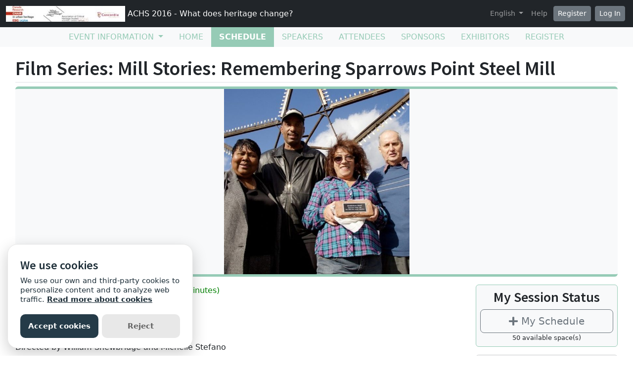

--- FILE ---
content_type: text/html; charset=utf-8
request_url: https://sites.grenadine.uqam.ca/sites/patrimoine/en/ACHS2016/schedule/158/%7B%7B=%20owner.public_profile_url%20%7D%7D
body_size: 27175
content:
<!DOCTYPE html>
<html lang="en">
  <head>
    <meta charset="utf-8">
<meta name="viewport" content="width=device-width, initial-scale=1.0">
<link rel="shortcut icon" type="image/ico" href="/sites/favicon.ico" />

<meta name="description" content="">
  <meta property="og:image" content="https://cust-images.grenadine.co/imgproxy/fit/1024/1024/sm/1/aHR0cHM6Ly9zMy5hbWF6b25hd3MuY29tL3B1YmxpYy5ncmVuYWRpbmUuY28vZ2xvYmFsLzQ0My83Mi9mNGRhZjJiYS1mNThlLTQzYTMtYWQyNi1lYWUxYzgyZTMwZTYuanBn.jpg"/>
<meta name="grenadine-event-type" content="sites"/>
<meta name="csrf-param" content="authenticity_token" />
<meta name="csrf-token" content="Z9cXqWcXsf4UhAEYqmAk_MvF_mZO5VqDNTesYdZFQzm3YyR856p7zXiJEsA46rCijNFnGArZSnInvdkk8JuFUQ" />


<link rel="canonical" href="https://sites.grenadine.uqam.ca/sites/patrimoine/en/ACHS2016/schedule/158">
<link rel="image_src" href="https://cust-images.grenadine.co/imgproxy/fit/1024/1024/sm/1/aHR0cHM6Ly9zMy5hbWF6b25hd3MuY29tL3B1YmxpYy5ncmVuYWRpbmUuY28vZ2xvYmFsLzQ0My83Mi9mNGRhZjJiYS1mNThlLTQzYTMtYWQyNi1lYWUxYzgyZTMwZTYuanBn.jpg"/>

<!-- javascript files -->
  <script src="https://cdnjs.cloudflare.com/ajax/libs/jquery/1.11.0/jquery.js"></script>
  <script src="https://cdnjs.cloudflare.com/ajax/libs/jqueryui/1.11.0/jquery-ui.min.js"></script>
<script src="https://cdnjs.cloudflare.com/ajax/libs/select2/3.5.4/select2.min.js"></script>
<script src="https://cdnjs.cloudflare.com/ajax/libs/popper.js/2.11.5/umd/popper.min.js"></script>
<script src="https://cdnjs.cloudflare.com/ajax/libs/bootstrap/5.2.0/js/bootstrap.bundle.min.js"></script>
<script src="https://cdnjs.cloudflare.com/ajax/libs/moment.js/2.29.1/moment-with-locales.min.js"></script>
<script src="https://cdnjs.cloudflare.com/ajax/libs/moment-timezone/0.5.32/moment-timezone-with-data-10-year-range.js"></script>
<script src="https://cdn.jsdelivr.net/npm/underscore@1.13.4/underscore-umd-min.js"></script>
<script src="https://cdnjs.cloudflare.com/ajax/libs/video.js/7.9.5/video.min.js"></script>
<script src="https://cdnjs.cloudflare.com/ajax/libs/videojs-contrib-hls/5.15.0/videojs-contrib-hls.min.js"></script>
<script src="https://cdnjs.cloudflare.com/ajax/libs/videojs-youtube/2.6.1/Youtube.min.js"></script>
<script src="https://cdn.jsdelivr.net/npm/js-cookie@2/src/js.cookie.min.js"></script>
<script src="https://cdnjs.cloudflare.com/ajax/libs/mark.js/8.11.1/jquery.mark.min.js"></script>
<script src="https://cdnjs.cloudflare.com/ajax/libs/sticky-kit/1.1.3/sticky-kit.min.js"></script>
<script src="https://cdnjs.cloudflare.com/ajax/libs/jquery.countdown/2.2.0/jquery.countdown.min.js"></script>
<script src="https://cdnjs.cloudflare.com/ajax/libs/corejs-typeahead/1.3.1/typeahead.bundle.min.js"></script>
<script src="https://static.grenadine.co/fontawesome5/js/all.min.js" data-cfasync="false"></script>
<script src="https://cdnjs.cloudflare.com/ajax/libs/backbone.js/1.4.1/backbone-min.js"></script>
<script src="https://cdnjs.cloudflare.com/ajax/libs/backbone.marionette/1.7.4/backbone.marionette.min.js"></script>
<script src="https://cdnjs.cloudflare.com/ajax/libs/backbone-forms/0.14.1/backbone-forms.min.js"></script>
<script src="https://cdnjs.cloudflare.com/ajax/libs/backbone-forms/0.14.1/editors/list.min.js"></script>

<script src="https://prodstatic.grenadine.co/sites/assets/application-be92048352c03e3a348ce25e0e1db7fd5cfca72e5f57d12b15d4b8eba013e6c3.js"></script>

  <script type='text/javascript'>
    //<![CDATA[
    window._auth_token_name = "#{request_forgery_protection_token}";
    window._auth_token = "#{form_authenticity_token}";
    //]]>
  </script>

<script type='text/javascript'>
  jQuery(document).ready(function() {
    moment.locale("en");
  });
</script>


<script src="https://static.grenadine.co/js/v1310uppy-20230511.min.js"></script>
<link href="https://static.grenadine.co/css/v1310uppy-20230511.min.css" rel="stylesheet"> 


<!-- stylesheets and other CSS -->
<link href="https://cdnjs.cloudflare.com/ajax/libs/select2/3.5.4/select2.min.css" rel="stylesheet"></link>
<link href="https://cdnjs.cloudflare.com/ajax/libs/select2-bootstrap-css/1.4.6/select2-bootstrap.min.css" rel="stylesheet"></link>
<link href="https://cdnjs.cloudflare.com/ajax/libs/bootstrap/5.2.0/css/bootstrap.min.css" rel="stylesheet"></link>
<link href="https://cdnjs.cloudflare.com/ajax/libs/video.js/7.9.5/video-js.min.css" rel="stylesheet"></link>
<link href='https://fonts.googleapis.com/css?family=Source+Sans+Pro:400,600,900' rel='stylesheet' type='text/css'>
<link rel="stylesheet" href="https://prodstatic.grenadine.co/sites/assets/application-7abb68f66fa3055b80ef00cc7fa9dd4e01abf579ac345711ee721cc173c956ba.css" media="all" />


  <style id="badgebook-css" type="text/css">
    #badgebook-nav-item, #badge-nav-item, #person-badgebook, #person-badge {
      display: none;
    }
  </style>
  <style id="participation-points-css" type="text/css">
    .participation-points-badge {
      display: none;
    }
  </style>

<title>Film Series: Mill Stories: Remembering Sparrows Point Steel Mill  | Schedule | ACHS 2016 - What does heritage change?</title>

        <script src="https://cdn.jsdelivr.net/gh/manucaralmo/GlowCookies@3.1.7/src/glowCookies.min.js"></script>
  <script>
    glowCookies.start('en', { 
      style: 1,
      analytics: 'G-6TKJ9WVS3W',
      policyLink: 'https://grenadine.co/cookie-policy/',
      hideAfterClick: true
    });
  </script>

    
    
    <script src="https://prodstatic.grenadine.co/sites/vite/assets/application-DBfCPIOZ.js" crossorigin="anonymous" type="module"></script>
    <!--
      If using a TypeScript entrypoint file:
        vite_typescript_tag 'application'

      If using a .jsx or .tsx entrypoint, add the extension:
        vite_javascript_tag 'application.jsx'

      Visit the guide for more information: https://vite-ruby.netlify.app/guide/rails
    -->

  </head>
  <body lang="en" data-spy="scroll" data-target=".sidebar-nav" class="body_patrimoine-achs2016 uqam-ca">
    <a href="#main-screen-container" class="skip-to-main-content fw-bold text-decoration-none">Skip to main page content</a>
      <nav class="navbar navbar-expand-lg navbar-dark bg-dark sticky-lg-top" id="general-nav" style="z-index: 1002;">
  <div class="container-fluid flex-column flex-lg-row align-items-start align-items-lg-center">
    <a class="navbar-brand fs-6 text-truncate mw-100" href="/sites/patrimoine/en/ACHS2016/" id="event-logo-href">
        <img src="https://cust-images.grenadine.co/imgproxy/fit/256/256/sm/1/aHR0cHM6Ly9zMy5hbWF6b25hd3MuY29tL3B1YmxpYy5ncmVuYWRpbmUuY28vZ2xvYmFsLzQ0My83Mi8yODM2ODFkMS1hMTdlLTQ0MWEtODE5MC0wNDRjMDg2NTk4NWMuanBn.jpg" alt="event logo" />
      ACHS 2016 - What does heritage change?
    </a>
    <div id='organizer-edit-button-wrapper'></div>
    <button class="navbar-toggler my-1" type="button" data-bs-toggle="collapse" data-bs-target="#general-nav-collapse-toggler" aria-controls="general-nav-collapse-toggler" aria-expanded="false" aria-label="Toggle navigation">
      <span class="navbar-toggler-icon"></span>
    </button>
    <div class="collapse navbar-collapse justify-content-lg-end" id="general-nav-collapse-toggler">
      <ul class="navbar-nav nonpublic-menu-items-area nav nav-pills d-flex flex-column flex-lg-row flex-lg-wrap align-items-start">
      </ul>
      <div class="navbar-nav align-items-lg-center">
          <li class="nav-item" id="cart-status-container"
    data-render="false"
    data-cross-domain="false">
</li>

          <div class="btn-group">
            <a class="nav-link dropdown-toggle" href="#" id="dropdown-lang-selector" role="button" data-bs-toggle="dropdown" aria-expanded="false">
              English
            </a>
            <ul class="dropdown-menu" aria-labelledby="dropdown-lang-selector">
                <li class='dropdown-language-en'>
                  <a class='dropdown-item' href="/sites/patrimoine/en/ACHS2016/schedule/158/%7B%7B=%20owner.public_profile_url%20%7D%7D">
                    English
                  </a>
                </li>
                <li class='dropdown-language-fr'>
                  <a class='dropdown-item' href="/sites/patrimoine/fr/ACHS2016/schedule/158/%7B%7B=%20owner.public_profile_url%20%7D%7D">
                    French
                  </a>
                </li>
            </ul>
          </div>
          <a class="nav-link me-1" href="/sites/patrimoine/en/ACHS2016/help" target="_help">Help</a>
          <div id='register-place'></div>
        <div id='login-place'></div>
      </div>
    </div>
  </div>
</nav>

      <div id="sites-user-menu">
  <nav class="navbar navbar-expand-lg navbar-default bg-light" id="grenadine-sites-menu" style="z-index: 1000;">
    <div class="container-fluid">
      <button class="navbar-toggler my-2" type="button" data-bs-toggle="collapse" data-bs-target="#collapse-submenu" aria-controls="conference-nav-collapse" aria-expanded="false" aria-label="Toggle navigation">
        <span class="navbar-toggler-icon"></span>
      </button>
      <div class="collapse navbar-collapse justify-content-center align-content-center" id="collapse-submenu">
        <ul class="nav nav-pills d-flex flex-column flex-lg-row flex-wrap justify-content-center" id="sites-sub-menu">
              <li class="nav-item dropdown  PUB" aria-labelledby="Event information-dropdown">
                <a class="nav-link dropdown-toggle" href="#" id="Event information-dropdown" role="button" data-bs-toggle="dropdown" aria-expanded="false">
                  <span class="">Event information</span>
                </a>
                <ul class="dropdown-menu">
                    <li>
                      <a class="dropdown-item" href="" >
                        
                      </a>
                    </li>
                    <li>
                      <a class="dropdown-item" href="https://sites.grenadine.uqam.ca/sites/patrimoine/en/ACHS2016/pages/4" >
                        Welcome
                      </a>
                    </li>
                    <li>
                      <a class="dropdown-item" href="https://sites.grenadine.uqam.ca/sites/patrimoine/en/ACHS2016/pages/5" >
                        Mot de bienvenue
                      </a>
                    </li>
                    <li>
                      <a class="dropdown-item" href="https://sites.grenadine.uqam.ca/sites/patrimoine/en/ACHS2016/pages/6" >
                        Scientific Argument
                      </a>
                    </li>
                    <li>
                      <a class="dropdown-item" href="https://sites.grenadine.uqam.ca/sites/patrimoine/en/ACHS2016/pages/7" >
                        General Presentation | Présentation générale
                      </a>
                    </li>
                </ul>
              </li>
                <li class=" PUB">
                  <a class="nav-link" href="https://sites.grenadine.uqam.ca/sites/patrimoine/en/ACHS2016/home" >
                    <span class="100-menu-home">Home</span>
                  </a>
                </li>
                <li class="active PUB">
                  <a class="nav-link" href="https://sites.grenadine.uqam.ca/sites/patrimoine/en/ACHS2016/schedule" >
                    <span class="100-menu-schedule">Schedule</span>
                  </a>
                </li>
                <li class=" PUB">
                  <a class="nav-link" href="https://sites.grenadine.uqam.ca/sites/patrimoine/en/ACHS2016/participants" >
                    <span class="100-menu-speakers">Speakers</span>
                  </a>
                </li>
                <li class=" PUB">
                  <a class="nav-link" href="https://sites.grenadine.uqam.ca/sites/patrimoine/en/ACHS2016/attendees" >
                    <span class="100-menu-attendees">Attendees</span>
                  </a>
                </li>
                <li class=" PUB">
                  <a class="nav-link" href="https://sites.grenadine.uqam.ca/sites/patrimoine/en/ACHS2016/sponsors" >
                    <span class="100-menu-sponsors">Sponsors</span>
                  </a>
                </li>
                <li class=" PUB">
                  <a class="nav-link" href="https://sites.grenadine.uqam.ca/sites/patrimoine/en/ACHS2016/exhibitors" >
                    <span class="100-menu-exhibitors">Exhibitors</span>
                  </a>
                </li>
                <li class=" PUB">
                  <a class="nav-link" href="https://sites.grenadine.uqam.ca/sites/patrimoine/en/ACHS2016/register" >
                    <span class="register-menu-button">Register</span>
                  </a>
                </li>
        </ul>
      </div>
    </div>
  </nav>
</div>

      <div class="voffset20"></div>
    <div id="main-screen-container" class="container-fluid ">
      <div id="error-messages-container" data-spy="affix" data-offset-top="120">
        <div class="row">
          <div class="col-md-12">
              <!--  esi-code-was-here -->
              
          </div>
        </div>
      </div>

      
  
  
  <center class="schedule-spinner"><i class="fa fa-spinner fa-4x fa-pulse"></i></center>

  <div class="row">
    <div class="col-12">
      <h1 class="border-bottom pb-1">Film Series: Mill Stories: Remembering Sparrows Point Steel Mill </h1>

        <div class="d-flex justify-content-center align-items-center mb-3 tile-image-super-container bg-light rounded border-top border-bottom border-5 border-accent w-100">
          <div class="d-flex justify-content-center tile-image-container-large">
            <img class="img-fluid session-card-image-large" src="https://cust-images.grenadine.co/imgproxy/fit/568/568/sm/1/aHR0cHM6Ly9zMy5hbWF6b25hd3MuY29tL3B1YmxpYy5ncmVuYWRpbmUuY28vZ2xvYmFsLzQ0My83Mi9mNGRhZjJiYS1mNThlLTQzYTMtYWQyNi1lYWUxYzgyZTMwZTYuanBn.jpg" loading="lazy" alt="Decorative image for session Film Series: Mill Stories: Remembering Sparrows Point Steel Mill ">
          </div>
        </div>

      <div class="card session-element-container-wrapper-mobile text-center rounded bg-light border-accent mb-3 p-2">
        <h3>My Session Status</h3>
        <div class="person-session-status-container hidden">
          <button type="button" class="person-session-status-btn btn btn-lg w-100" data-bs-toggle="dropdown" data-bs-session-id="158"></button>
          <ul class="dropdown-menu dropdown-menu-end">
            <li><a class="person-session-status-action-btn dropdown-item" data-bs-session-id="158"></a></li>
          </ul>
        </div>
        <div class="session-registration-status-container ticket-statuses text-small " data-session-id="158">
  <span class="tickets tickets-available hidden">Tickets available</span>
  <span class="tickets tickets-space hidden"></span>
  <div class="tickets tickets-future hidden"></div>
  <div class="registration-status">
    <div class="signup-capacity-remaining-container hidden">
      <span class="registrations-available"></span>
      <span class="waitlist-available"></span>
    </div>
  </div>
</div>
      </div>

      <div class="row">
        <div class="col-md-9">
          <div class="item-detail-container">
                <div class="row mb-2">
                  <div class="col-2 col-md-1">
                    <div class="item-detail-datetime">
                      <span class="text-muted">When:</span>
                    </div>
                  </div>
                  <div class="col-10 col-md-11">
                    <span class="time-muted">
                      <i class="far fa-clock"></i>
                      19:00, Monday 6 Jun 2016
                      (35 minutes)
                      <span class="session-published-start-date-time hidden" data-datetime='2016-06-06T23:00:00Z'></span>
                      <div class="person-home-timezone"></div>
                    </span>
                  </div>
                </div>

              <div class="row mb-2">
                <div class="col-2 col-md-1">
                  <div class="item-detail-where">
                    <span class="text-muted">Where:</span>
                  </div>
                </div>
                <div class="col-10 col-md-11">

                  <!-- Display phyiscal location data for session if exists -->
                        <a href="https://sites.grenadine.uqam.ca/sites/patrimoine/en/ACHS2016/venues/24/Concordia%2C_LB_Building">Concordia, LB Building</a>
                      - LB 125

                </div>
              </div>
              <div class="row mb-2">
                <div class="col-2 col-md-1">
                  <div class="item-detail-themes">
                    <span class="text-muted">
                      Theme:
                    </span>
                  </div>
                </div>
                <div class="col-10 col-md-11">
                  <span class="badge rounded-pill me-1 mb-1 theme-8" style="background-color: ; border-color: " data-category="8" data-theme="1" title="Theme">Public event</span>
                </div>
              </div>
          </div>

            <div class="item-detail-description my-4">
              Directed by William Shewbridge and Michelle Stefano<br />
USA; 35 mins<br />
<br />
Presented by Michelle Stefano<br />
___<br />
After 125 years of operation, the Sparrows Point Steel Mill (Baltimore, Maryland) finally closed its doors in 2012. The film, “Mill Stories”, examines the importance of the mill from the perspectives of former workers and community members while connecting their story to the larger narrative of industrial boom and bust. The film seeks to amplify the voices of former workers as a means of helping to safeguard and promote the living heritage of the mill and its surrounding areas. Combining video interviews and archival images, the film tells the story entirely in workers’ own words, sharing their sacrifices, struggles, senses of community and identity. “Mill Stories” has been screened at over 20 international film festivals, academic conferences, and local community events, as well as recently being honored as a Bronze Winner by the 37<sup>th</sup> Annual Telly Awards.<br />
 <br />
The film was co-produced by Bill Shewbridge and Michelle Stefano. Shewbridge is Professor of the Practice in the Department of Media and Communication Studies and Executive Producer of the New Media Studio at the University of Maryland, Baltimore County (UMBC). Dr. Michelle Stefano is Co-Director of Maryland Traditions, the folklife program of the Maryland State Arts Council, and Visiting Assistant Professor in American Studies at UMBC.
<p><br />
2016 Ethnografilm Festival Official Selection - Paris, March 29-31, 2016</p>
 <br />
To view the trailer, please visit: <a href="http://millstories.umbc.edu/documentary/">http://millstories.umbc.edu/documentary/</a><br />
___<br />
The Film Series is sponsored by the Department of American Studies of the University of Maryland and the Association of Critical Heritage Studies United States Chapter
            </div>

          <!-- Speakers assignments section -->
          <div class="d-flex flex-wrap justify-content-center my-5">
              <div class="mx-4 my-2 d-flex flex-column justify-content-center align-items-center">
                <div style="width: 90px; height: 90px;">
                  <a href="https://sites.grenadine.uqam.ca/sites/patrimoine/en/ACHS2016/people/50/Michelle%20L%20%20Stefano">
                    <img class="img-fluid rounded-circle" src="https://cust-images.grenadine.co/imgproxy/fill/256/256/sm/1/aHR0cHM6Ly9zMy5hbWF6b25hd3MuY29tL3B1YmxpYy5ncmVuYWRpbmUuY28vZ2xvYmFsLzQ0My83Mi8zOTc4NWU3Zi0yYzQ2LTQ3ODctODIxNS0wYWVhNjI1NmFhZDQuanBn.jpg" loading="lazy">
                  </a>
                </div>
                <a href="https://sites.grenadine.uqam.ca/sites/patrimoine/en/ACHS2016/people/50/Michelle%20L%20%20Stefano" class="text-decoration-none">
                  <p class="text-dark text-small mb-0">Prof. Michelle L. Stefano</p>
                </a>
                <div class="badge rounded-pill bg-info">Participant</div>
              </div>
          </div>

          



          <!-- People registered for the session -->
              <div class="mt-3" id="session-attendee-listing">
                
<div class="row" id="whos-attending-container">
  <div class="col-12">
    <h3>Who&#39;s Attending</h3>
    <div class="row" id="attendee-details-div">
          <div class="col-md-4 my-2 d-flex flex-row align-items-center">
            <div class="attendee-img">
              <a href="https://sites.grenadine.uqam.ca/sites/patrimoine/en/ACHS2016/people/889/Dominique%20%20Schoeni">
                <img loading="lazy" class="img-rounded rounded-1 attendee-img" src="https://cust-images.grenadine.co/imgproxy/fill/256/256/sm/1/aHR0cHM6Ly9zMy5hbWF6b25hd3MuY29tL3B1YmxpYy5ncmVuYWRpbmUuY28vZ2xvYmFsLzQ0My83Mi8xMmM5MGViNS03Yzk2LTQyMGItOGJmMi03MTdmODhmMmQxNmQuanBn.jpg" alt="Dominique  Schoeni" />
              </a>
            </div>
            <div class="ms-1">
              <a href="https://sites.grenadine.uqam.ca/sites/patrimoine/en/ACHS2016/people/889/Dominique%20%20Schoeni">
                Dominique  Schoeni
              </a>
                <div class="text-small">
                  Anthropologue et muséographe
                </div>
                <div class="text-small">
                  Laboratório de Etnografia Metropolitana (LeMetro) IFCS - UFRJ (Universidade Federal de Rio de Janeiro)
                </div>
            </div>
          </div>
          <div class="col-md-4 my-2 d-flex flex-row align-items-center">
            <div class="attendee-img">
              <a href="https://sites.grenadine.uqam.ca/sites/patrimoine/en/ACHS2016/people/623/Eman%20Shokry%20%20Hesham">
                <img loading="lazy" class="img-rounded rounded-1 attendee-img" src="https://cust-images.grenadine.co/imgproxy/fill/256/256/sm/1/aHR0cHM6Ly9zMy5hbWF6b25hd3MuY29tL3B1YmxpYy5ncmVuYWRpbmUuY28vZ2xvYmFsLzQ0My83Mi85ZTc3YWMyMC1hMDRjLTQyODItYTBiYy04NmIxOTE2Y2M5ZjcuanBn.jpg" alt="Eman Shokry  Hesham" />
              </a>
            </div>
            <div class="ms-1">
              <a href="https://sites.grenadine.uqam.ca/sites/patrimoine/en/ACHS2016/people/623/Eman%20Shokry%20%20Hesham">
                Eman Shokry  Hesham
              </a>
                <div class="text-small">
                  PhD Candidate
                </div>
                <div class="text-small">
                  Brandenburg University of Technology Cottbus- Senftenberg, Germany
                </div>
            </div>
          </div>
          <div class="col-md-4 my-2 d-flex flex-row align-items-center">
            <div class="attendee-img">
              <a href="https://sites.grenadine.uqam.ca/sites/patrimoine/en/ACHS2016/people/643/Gis%C3%A8le%20Gantois">
                <img loading="lazy" class="img-rounded rounded-1 attendee-img" src="https://cust-images.grenadine.co/imgproxy/fill/256/256/sm/1/aHR0cHM6Ly9zMy5hbWF6b25hd3MuY29tL3B1YmxpYy5ncmVuYWRpbmUuY28vZ2xvYmFsLzQ0My83Mi9iNjhkMWRkYS0xZmEwLTQ3MTctYTNlOC0xN2NmYWJkYmJkOTUuanBn.jpg" alt="Gisèle Gantois" />
              </a>
            </div>
            <div class="ms-1">
              <a href="https://sites.grenadine.uqam.ca/sites/patrimoine/en/ACHS2016/people/643/Gis%C3%A8le%20Gantois">
                Gisèle Gantois
              </a>
                <div class="text-small">
                  Architect MSc in Conservation, Lecturer, PhD Candidate
                </div>
                <div class="text-small">
                  Department of Architecture
                </div>
            </div>
          </div>
          <div class="col-md-4 my-2 d-flex flex-row align-items-center">
            <div class="attendee-img">
              <a href="https://sites.grenadine.uqam.ca/sites/patrimoine/en/ACHS2016/people/646/Giedre%20Jarulaitiene">
                <img loading="lazy" class="img-rounded rounded-1 attendee-img" src="https://cust-images.grenadine.co/imgproxy/fill/256/256/sm/1/aHR0cHM6Ly9zMy5hbWF6b25hd3MuY29tL3B1YmxpYy5ncmVuYWRpbmUuY28vZ2xvYmFsLzQ0My83Mi8zMDJiY2FiMS1lZDllLTRlZDItOWJmMC1mZGM2ZGI2NDJlMTQuanBn.jpg" alt="Giedre Jarulaitiene" />
              </a>
            </div>
            <div class="ms-1">
              <a href="https://sites.grenadine.uqam.ca/sites/patrimoine/en/ACHS2016/people/646/Giedre%20Jarulaitiene">
                Giedre Jarulaitiene
              </a>
            </div>
          </div>
          <div class="col-md-4 my-2 d-flex flex-row align-items-center">
            <div class="attendee-img">
              <a href="https://sites.grenadine.uqam.ca/sites/patrimoine/en/ACHS2016/people/686/Julie%20Perrin">
                <img loading="lazy" class="img-rounded rounded-1 attendee-img" src="https://cust-images.grenadine.co/imgproxy/fit/256/256/sm/1/aHR0cHM6Ly9zMy5hbWF6b25hd3MuY29tL3B1YmxpYy5ncmVuYWRpbmUuY28vZ2xvYmFsLzQ0My83Mi82MmMxNzAxNy0yMmY3LTQzMDQtYjJjOS1iNzgwY2Q4MjM5MmUuanBn.jpg" alt="Julie Perrin" />
              </a>
            </div>
            <div class="ms-1">
              <a href="https://sites.grenadine.uqam.ca/sites/patrimoine/en/ACHS2016/people/686/Julie%20Perrin">
                Julie Perrin
              </a>
            </div>
          </div>
          <div class="col-md-4 my-2 d-flex flex-row align-items-center">
            <div class="attendee-img">
              <a href="https://sites.grenadine.uqam.ca/sites/patrimoine/en/ACHS2016/people/689/Kathryn%20Sampeck">
                <img loading="lazy" class="img-rounded rounded-1 attendee-img" src="https://cust-images.grenadine.co/imgproxy/fill/256/256/sm/1/aHR0cHM6Ly9zMy5hbWF6b25hd3MuY29tL3B1YmxpYy5ncmVuYWRpbmUuY28vZ2xvYmFsLzQ0My83Mi9iMDU0OTRkMC03YjMwLTQwZjgtOWMyOC0zYWFhY2YzYzM4Y2EuanBn.jpg" alt="Kathryn Sampeck" />
              </a>
            </div>
            <div class="ms-1">
              <a href="https://sites.grenadine.uqam.ca/sites/patrimoine/en/ACHS2016/people/689/Kathryn%20Sampeck">
                Kathryn Sampeck
              </a>
                <div class="text-small">
                  Illinois State University
                </div>
            </div>
          </div>
          <div class="col-md-4 my-2 d-flex flex-row align-items-center">
            <div class="attendee-img">
              <a href="https://sites.grenadine.uqam.ca/sites/patrimoine/en/ACHS2016/people/711/Lisa%20Rogers">
                <img loading="lazy" class="img-rounded rounded-1 attendee-img" src="https://cust-images.grenadine.co/imgproxy/fill/256/256/sm/1/aHR0cHM6Ly9zMy5hbWF6b25hd3MuY29tL3B1YmxpYy5ncmVuYWRpbmUuY28vZ2xvYmFsLzQ0My83Mi9iYjNlOTFkNS02ZWZmLTQyMzAtODE0NC0yYjhiNDRjZGNkMDQuanBn.jpg" alt="Lisa Rogers" />
              </a>
            </div>
            <div class="ms-1">
              <a href="https://sites.grenadine.uqam.ca/sites/patrimoine/en/ACHS2016/people/711/Lisa%20Rogers">
                Lisa Rogers
              </a>
                <div class="text-small">
                  Deakin University
                </div>
            </div>
          </div>
          <div class="col-md-4 my-2 d-flex flex-row align-items-center">
            <div class="attendee-img">
              <a href="https://sites.grenadine.uqam.ca/sites/patrimoine/en/ACHS2016/people/717/Lucy%20Brown">
                <img loading="lazy" class="img-rounded rounded-1 attendee-img" src="https://cust-images.grenadine.co/imgproxy/fit/256/256/sm/1/aHR0cHM6Ly9zMy5hbWF6b25hd3MuY29tL3B1YmxpYy5ncmVuYWRpbmUuY28vZ2xvYmFsLzQ0My83Mi82MmMxNzAxNy0yMmY3LTQzMDQtYjJjOS1iNzgwY2Q4MjM5MmUuanBn.jpg" alt="Ms Lucy Brown" />
              </a>
            </div>
            <div class="ms-1">
              <a href="https://sites.grenadine.uqam.ca/sites/patrimoine/en/ACHS2016/people/717/Lucy%20Brown">
                Ms Lucy Brown
              </a>
                <div class="text-small">
                  Scottish Oral History Centre
                </div>
            </div>
          </div>
          <div class="col-md-4 my-2 d-flex flex-row align-items-center">
            <div class="attendee-img">
              <a href="https://sites.grenadine.uqam.ca/sites/patrimoine/en/ACHS2016/people/765/Nan%20Kim">
                <img loading="lazy" class="img-rounded rounded-1 attendee-img" src="https://cust-images.grenadine.co/imgproxy/fit/256/256/sm/1/aHR0cHM6Ly9zMy5hbWF6b25hd3MuY29tL3B1YmxpYy5ncmVuYWRpbmUuY28vZ2xvYmFsLzQ0My83Mi82MmMxNzAxNy0yMmY3LTQzMDQtYjJjOS1iNzgwY2Q4MjM5MmUuanBn.jpg" alt="Nan Kim" />
              </a>
            </div>
            <div class="ms-1">
              <a href="https://sites.grenadine.uqam.ca/sites/patrimoine/en/ACHS2016/people/765/Nan%20Kim">
                Nan Kim
              </a>
                <div class="text-small">
                  University of Wisconsin-Milwaukee
                </div>
            </div>
          </div>
          <div class="col-md-4 my-2 d-flex flex-row align-items-center">
            <div class="attendee-img">
              <a href="https://sites.grenadine.uqam.ca/sites/patrimoine/en/ACHS2016/people/804/Sahar%20Khoshnood">
                <img loading="lazy" class="img-rounded rounded-1 attendee-img" src="https://cust-images.grenadine.co/imgproxy/fill/256/256/sm/1/aHR0cHM6Ly9zMy5hbWF6b25hd3MuY29tL3B1YmxpYy5ncmVuYWRpbmUuY28vZ2xvYmFsLzQ0My83Mi85ZDdmY2E0YS0yODVjLTQ1NjEtYWY3Ni1lNTcyNjI2NWEwYTUuanBn.jpg" alt="Sahar Khoshnood" />
              </a>
            </div>
            <div class="ms-1">
              <a href="https://sites.grenadine.uqam.ca/sites/patrimoine/en/ACHS2016/people/804/Sahar%20Khoshnood">
                Sahar Khoshnood
              </a>
                <div class="text-small">
                  PhD Candidate at Graduate School of Urban Studies (URBANgrad)
                </div>
                <div class="text-small">
                  TU Darmstadt
                </div>
            </div>
          </div>
          <div class="col-md-4 my-2 d-flex flex-row align-items-center">
            <div class="attendee-img">
              <a href="https://sites.grenadine.uqam.ca/sites/patrimoine/en/ACHS2016/people/819/Stephanie%20Doyle-Lerat">
                <img loading="lazy" class="img-rounded rounded-1 attendee-img" src="https://cust-images.grenadine.co/imgproxy/fit/256/256/sm/1/aHR0cHM6Ly9zMy5hbWF6b25hd3MuY29tL3B1YmxpYy5ncmVuYWRpbmUuY28vZ2xvYmFsLzQ0My83Mi82MmMxNzAxNy0yMmY3LTQzMDQtYjJjOS1iNzgwY2Q4MjM5MmUuanBn.jpg" alt="Dr. Stephanie Doyle-Lerat" />
              </a>
            </div>
            <div class="ms-1">
              <a href="https://sites.grenadine.uqam.ca/sites/patrimoine/en/ACHS2016/people/819/Stephanie%20Doyle-Lerat">
                Dr. Stephanie Doyle-Lerat
              </a>
                <div class="text-small">
                  université de Nantes
                </div>
            </div>
          </div>
          <div class="col-md-4 my-2 d-flex flex-row align-items-center">
            <div class="attendee-img">
              <a href="https://sites.grenadine.uqam.ca/sites/patrimoine/en/ACHS2016/people/825/t%20s%20Beall">
                <img loading="lazy" class="img-rounded rounded-1 attendee-img" src="https://cust-images.grenadine.co/imgproxy/fit/256/256/sm/1/aHR0cHM6Ly9zMy5hbWF6b25hd3MuY29tL3B1YmxpYy5ncmVuYWRpbmUuY28vZ2xvYmFsLzQ0My83Mi82MmMxNzAxNy0yMmY3LTQzMDQtYjJjOS1iNzgwY2Q4MjM5MmUuanBn.jpg" alt="t s Beall" />
              </a>
            </div>
            <div class="ms-1">
              <a href="https://sites.grenadine.uqam.ca/sites/patrimoine/en/ACHS2016/people/825/t%20s%20Beall">
                t s Beall
              </a>
                <div class="text-small">
                  Artist and Collaborative Doctoral Award recipient
                </div>
                <div class="text-small">
                  University of Glasgow and The Riverside Museum, Glasgow Museums
                </div>
            </div>
          </div>
          <div class="col-md-4 my-2 d-flex flex-row align-items-center">
            <div class="attendee-img">
              <a href="https://sites.grenadine.uqam.ca/sites/patrimoine/en/ACHS2016/people/852/Yaryna%20Yuryk">
                <img loading="lazy" class="img-rounded rounded-1 attendee-img" src="https://cust-images.grenadine.co/imgproxy/fill/256/256/sm/1/aHR0cHM6Ly9zMy5hbWF6b25hd3MuY29tL3B1YmxpYy5ncmVuYWRpbmUuY28vZ2xvYmFsLzQ0My83Mi9mZWFmODdiZC0xODQ5LTRmMmMtYmQyZi1jMzIzYWVkOWJmNTkuanBn.jpg" alt="Yaryna Yuryk" />
              </a>
            </div>
            <div class="ms-1">
              <a href="https://sites.grenadine.uqam.ca/sites/patrimoine/en/ACHS2016/people/852/Yaryna%20Yuryk">
                Yaryna Yuryk
              </a>
                <div class="text-small">
                  Lviv Polytechnic National University
                </div>
            </div>
          </div>
          <div class="col-md-4 my-2 d-flex flex-row align-items-center">
            <div class="attendee-img">
              <a href="https://sites.grenadine.uqam.ca/sites/patrimoine/en/ACHS2016/people/6464/Candace%20Iron">
                <img loading="lazy" class="img-rounded rounded-1 attendee-img" src="https://cust-images.grenadine.co/imgproxy/fill/256/256/sm/1/aHR0cHM6Ly9zMy5hbWF6b25hd3MuY29tL3B1YmxpYy5ncmVuYWRpbmUuY28vZ2xvYmFsLzQ0My83Mi9jZTIzZDg5OGQ4Yjk0NzdmODY1ZjQyYjgxNTI5MjZkNi5qcGc=.jpg" alt="Candace Iron" />
              </a>
            </div>
            <div class="ms-1">
              <a href="https://sites.grenadine.uqam.ca/sites/patrimoine/en/ACHS2016/people/6464/Candace%20Iron">
                Candace Iron
              </a>
                <div class="text-small">
                  Professor of Arts &amp; Humanities; Program Coordinator - Liberal Studies
                </div>
                <div class="text-small">
                  Humber College
                </div>
            </div>
          </div>
          <div class="col-md-4 my-2 d-flex flex-row align-items-center">
            <div class="attendee-img">
              <a href="https://sites.grenadine.uqam.ca/sites/patrimoine/en/ACHS2016/people/894/Patrick%20Giromini">
                <img loading="lazy" class="img-rounded rounded-1 attendee-img" src="https://cust-images.grenadine.co/imgproxy/fill/256/256/sm/1/aHR0cHM6Ly9zMy5hbWF6b25hd3MuY29tL3B1YmxpYy5ncmVuYWRpbmUuY28vZ2xvYmFsLzQ0My83Mi9mNzJjYmFkMi0wZjM3LTRkZmYtOTdhOS01YTQ1N2E2YjZhNzIuanBn.jpg" alt="Patrick Giromini" />
              </a>
            </div>
            <div class="ms-1">
              <a href="https://sites.grenadine.uqam.ca/sites/patrimoine/en/ACHS2016/people/894/Patrick%20Giromini">
                Patrick Giromini
              </a>
                <div class="text-small">
                  PhD Candidate
                </div>
                <div class="text-small">
                  EPFL
                </div>
            </div>
          </div>
          <div class="col-md-4 my-2 d-flex flex-row align-items-center">
            <div class="attendee-img">
              <a href="https://sites.grenadine.uqam.ca/sites/patrimoine/en/ACHS2016/people/904/Huimei%20Liu">
                <img loading="lazy" class="img-rounded rounded-1 attendee-img" src="https://cust-images.grenadine.co/imgproxy/fill/256/256/sm/1/aHR0cHM6Ly9zMy5hbWF6b25hd3MuY29tL3B1YmxpYy5ncmVuYWRpbmUuY28vZ2xvYmFsLzQ0My83Mi83ZDkxMjIwMC00YmFkLTQ1MmYtYmM0MS01MzBiNzE3ZTk5NWUuanBn.jpg" alt="Prof. Huimei Liu" />
              </a>
            </div>
            <div class="ms-1">
              <a href="https://sites.grenadine.uqam.ca/sites/patrimoine/en/ACHS2016/people/904/Huimei%20Liu">
                Prof. Huimei Liu
              </a>
                <div class="text-small">
                  Zhejiang University, Institute of Cross-cultural and Regional Studies; Asian Pacific Centre for the Education and Study of Leisure
                </div>
            </div>
          </div>
          <div class="col-md-4 my-2 d-flex flex-row align-items-center">
            <div class="attendee-img">
              <a href="https://sites.grenadine.uqam.ca/sites/patrimoine/en/ACHS2016/people/990/Kimberly%20Berg">
                <img loading="lazy" class="img-rounded rounded-1 attendee-img" src="https://cust-images.grenadine.co/imgproxy/fit/256/256/sm/1/aHR0cHM6Ly9zMy5hbWF6b25hd3MuY29tL3B1YmxpYy5ncmVuYWRpbmUuY28vZ2xvYmFsLzQ0My83Mi82MmMxNzAxNy0yMmY3LTQzMDQtYjJjOS1iNzgwY2Q4MjM5MmUuanBn.jpg" alt="Kimberly Berg" />
              </a>
            </div>
            <div class="ms-1">
              <a href="https://sites.grenadine.uqam.ca/sites/patrimoine/en/ACHS2016/people/990/Kimberly%20Berg">
                Kimberly Berg
              </a>
                <div class="text-small">
                  State University of New York at Albany
                </div>
            </div>
          </div>
          <div class="col-md-4 my-2 d-flex flex-row align-items-center">
            <div class="attendee-img">
              <a href="https://sites.grenadine.uqam.ca/sites/patrimoine/en/ACHS2016/people/994/Loredana%20Bruma">
                <img loading="lazy" class="img-rounded rounded-1 attendee-img" src="https://cust-images.grenadine.co/imgproxy/fill/256/256/sm/1/aHR0cHM6Ly9zMy5hbWF6b25hd3MuY29tL3B1YmxpYy5ncmVuYWRpbmUuY28vZ2xvYmFsLzQ0My83Mi8wODFjNWFmZS0wNmJjLTQxNmYtOGE5ZC01OWMxODA0NzRjOGUuanBn.jpg" alt="Loredana Bruma" />
              </a>
            </div>
            <div class="ms-1">
              <a href="https://sites.grenadine.uqam.ca/sites/patrimoine/en/ACHS2016/people/994/Loredana%20Bruma">
                Loredana Bruma
              </a>
                <div class="text-small">
                  Rhabillage Association
                </div>
            </div>
          </div>
          <div class="col-md-4 my-2 d-flex flex-row align-items-center">
            <div class="attendee-img">
              <a href="https://sites.grenadine.uqam.ca/sites/patrimoine/en/ACHS2016/people/998/Mathieu%20Fribault">
                <img loading="lazy" class="img-rounded rounded-1 attendee-img" src="https://cust-images.grenadine.co/imgproxy/fill/256/256/sm/1/aHR0cHM6Ly9zMy5hbWF6b25hd3MuY29tL3B1YmxpYy5ncmVuYWRpbmUuY28vZ2xvYmFsLzQ0My83Mi85ZTdmZjdmZC0wYjMwLTRhNjgtOTdjYy0xYzA1YTc3NDExZGEuanBn.jpg" alt="Mathieu Fribault" />
              </a>
            </div>
            <div class="ms-1">
              <a href="https://sites.grenadine.uqam.ca/sites/patrimoine/en/ACHS2016/people/998/Mathieu%20Fribault">
                Mathieu Fribault
              </a>
                <div class="text-small">
                  Ethnologue
                </div>
                <div class="text-small">
                  EHESS Paris / Centre Norbert Elias
                </div>
            </div>
          </div>
          <div class="col-md-4 my-2 d-flex flex-row align-items-center">
            <div class="attendee-img">
              <a href="https://sites.grenadine.uqam.ca/sites/patrimoine/en/ACHS2016/people/1014/Ellen%20Schrumpf">
                <img loading="lazy" class="img-rounded rounded-1 attendee-img" src="https://cust-images.grenadine.co/imgproxy/fill/256/256/sm/1/aHR0cHM6Ly9zMy5hbWF6b25hd3MuY29tL3B1YmxpYy5ncmVuYWRpbmUuY28vZ2xvYmFsLzQ0My83Mi9iNDEyNzY0NC1kZTY4LTQ2YjUtYjQ3MC05YjBhMDlmYjgwZjIuanBn.jpg" alt="Ellen Schrumpf" />
              </a>
            </div>
            <div class="ms-1">
              <a href="https://sites.grenadine.uqam.ca/sites/patrimoine/en/ACHS2016/people/1014/Ellen%20Schrumpf">
                Ellen Schrumpf
              </a>
                <div class="text-small">
                  University College of Southeast-Norway
                </div>
            </div>
          </div>
          <div class="col-md-4 my-2 d-flex flex-row align-items-center">
            <div class="attendee-img">
              <a href="https://sites.grenadine.uqam.ca/sites/patrimoine/en/ACHS2016/people/1026/Stefan%20Moitra">
                <img loading="lazy" class="img-rounded rounded-1 attendee-img" src="https://cust-images.grenadine.co/imgproxy/fill/256/256/sm/1/aHR0cHM6Ly9zMy5hbWF6b25hd3MuY29tL3B1YmxpYy5ncmVuYWRpbmUuY28vZ2xvYmFsLzQ0My83Mi9mODFmNWJkZi1kZDMzLTQ1NWMtOTUyYS1mN2Q1YzJkNzJmZjEuanBn.jpg" alt="Dr  Stefan Moitra" />
              </a>
            </div>
            <div class="ms-1">
              <a href="https://sites.grenadine.uqam.ca/sites/patrimoine/en/ACHS2016/people/1026/Stefan%20Moitra">
                Dr  Stefan Moitra
              </a>
                <div class="text-small">
                  Deutsches Bergbau-Museum Bochum (DBM)
                </div>
            </div>
          </div>
          <div class="col-md-4 my-2 d-flex flex-row align-items-center">
            <div class="attendee-img">
              <a href="https://sites.grenadine.uqam.ca/sites/patrimoine/en/ACHS2016/people/1097/Yves%20Schoonjans">
                <img loading="lazy" class="img-rounded rounded-1 attendee-img" src="https://cust-images.grenadine.co/imgproxy/fill/256/256/sm/1/aHR0cHM6Ly9zMy5hbWF6b25hd3MuY29tL3B1YmxpYy5ncmVuYWRpbmUuY28vZ2xvYmFsLzQ0My83Mi83NmZmNmVlYS1mMmQ5LTRjOGMtOGEzYy03Mzk5ZTllNGM4NTUuanBn.jpg" alt="Yves Schoonjans" />
              </a>
            </div>
            <div class="ms-1">
              <a href="https://sites.grenadine.uqam.ca/sites/patrimoine/en/ACHS2016/people/1097/Yves%20Schoonjans">
                Yves Schoonjans
              </a>
                <div class="text-small">
                  Department of Architecture, KU Leuven, Belgium
                </div>
            </div>
          </div>
          <div class="col-md-4 my-2 d-flex flex-row align-items-center">
            <div class="attendee-img">
              <a href="https://sites.grenadine.uqam.ca/sites/patrimoine/en/ACHS2016/people/1148/Bilge%20Kose">
                <img loading="lazy" class="img-rounded rounded-1 attendee-img" src="https://cust-images.grenadine.co/imgproxy/fill/256/256/sm/1/aHR0cHM6Ly9zMy5hbWF6b25hd3MuY29tL3B1YmxpYy5ncmVuYWRpbmUuY28vZ2xvYmFsLzQ0My83Mi9lNDc5MmM5Ni0wZDFiLTRhYjAtYTg5Yy0xYWRlOWJiNjQ1ODIuanBn.jpg" alt="Bilge Kose" />
              </a>
            </div>
            <div class="ms-1">
              <a href="https://sites.grenadine.uqam.ca/sites/patrimoine/en/ACHS2016/people/1148/Bilge%20Kose">
                Bilge Kose
              </a>
                <div class="text-small">
                  PhD Candidate
                </div>
                <div class="text-small">
                  Middle East Technical University
                </div>
            </div>
          </div>
          <div class="col-md-4 my-2 d-flex flex-row align-items-center">
            <div class="attendee-img">
              <a href="https://sites.grenadine.uqam.ca/sites/patrimoine/en/ACHS2016/people/1276/Yiping%20Dong">
                <img loading="lazy" class="img-rounded rounded-1 attendee-img" src="https://cust-images.grenadine.co/imgproxy/fit/256/256/sm/1/aHR0cHM6Ly9zMy5hbWF6b25hd3MuY29tL3B1YmxpYy5ncmVuYWRpbmUuY28vZ2xvYmFsLzQ0My83Mi82MmMxNzAxNy0yMmY3LTQzMDQtYjJjOS1iNzgwY2Q4MjM5MmUuanBn.jpg" alt="Dr Yiping Dong" />
              </a>
            </div>
            <div class="ms-1">
              <a href="https://sites.grenadine.uqam.ca/sites/patrimoine/en/ACHS2016/people/1276/Yiping%20Dong">
                Dr Yiping Dong
              </a>
                <div class="text-small">
                  Lecturer
                </div>
                <div class="text-small">
                  Department of Architecture, Xi&#39;an Jiaotong-Liverpool University
                </div>
            </div>
          </div>
          <div class="col-md-4 my-2 d-flex flex-row align-items-center">
            <div class="attendee-img">
              <a href="https://sites.grenadine.uqam.ca/sites/patrimoine/en/ACHS2016/people/1323/Rebecca%20Sciarra">
                <img loading="lazy" class="img-rounded rounded-1 attendee-img" src="https://cust-images.grenadine.co/imgproxy/fill/256/256/sm/1/aHR0cHM6Ly9zMy5hbWF6b25hd3MuY29tL3B1YmxpYy5ncmVuYWRpbmUuY28vZ2xvYmFsLzQ0My83Mi84MGQ0Nzk5MS0wOWEwLTRkMjYtOTAyNy1hYzYxNjliYTI2OGYuanBn.jpg" alt="Rebecca Sciarra" />
              </a>
            </div>
            <div class="ms-1">
              <a href="https://sites.grenadine.uqam.ca/sites/patrimoine/en/ACHS2016/people/1323/Rebecca%20Sciarra">
                Rebecca Sciarra
              </a>
                <div class="text-small">
                  Cultural Heritage Specialist and Manager of Business Development
                </div>
                <div class="text-small">
                  ASI
                </div>
            </div>
          </div>
          <div class="col-md-4 my-2 d-flex flex-row align-items-center">
            <div class="attendee-img">
              <a href="https://sites.grenadine.uqam.ca/sites/patrimoine/en/ACHS2016/people/408/Tanya%20Southcott">
                <img loading="lazy" class="img-rounded rounded-1 attendee-img" src="https://cust-images.grenadine.co/imgproxy/fill/256/256/sm/1/aHR0cHM6Ly9zMy5hbWF6b25hd3MuY29tL3B1YmxpYy5ncmVuYWRpbmUuY28vZ2xvYmFsLzQ0My83Mi9jYWUzOGY3MS1jOWU5LTRlNWEtYTM2OS1hYTE0YWFmM2ZhNjMuanBn.jpg" alt="Tanya Southcott" />
              </a>
            </div>
            <div class="ms-1">
              <a href="https://sites.grenadine.uqam.ca/sites/patrimoine/en/ACHS2016/people/408/Tanya%20Southcott">
                Tanya Southcott
              </a>
                <div class="text-small">
                  McGill University
                </div>
            </div>
          </div>
          <div class="col-md-4 my-2 d-flex flex-row align-items-center">
            <div class="attendee-img">
              <a href="https://sites.grenadine.uqam.ca/sites/patrimoine/en/ACHS2016/people/9/Marie-Blanche%20Fourcade">
                <img loading="lazy" class="img-rounded rounded-1 attendee-img" src="https://cust-images.grenadine.co/imgproxy/fill/256/256/sm/1/aHR0cHM6Ly9zMy5hbWF6b25hd3MuY29tL3B1YmxpYy5ncmVuYWRpbmUuY28vZ2xvYmFsLzQ0My83Mi8xZWJjM2UyNTk0ODgyYjMyMjk3OTczYTcyZDhhMjdhNy5qcGc=.jpg" alt="Dr Marie-Blanche Fourcade" />
              </a>
            </div>
            <div class="ms-1">
              <a href="https://sites.grenadine.uqam.ca/sites/patrimoine/en/ACHS2016/people/9/Marie-Blanche%20Fourcade">
                Dr Marie-Blanche Fourcade
              </a>
                <div class="text-small">
                  Cheffe conservation et expositions (MHM) et professeure associée (UQAM)
                </div>
                <div class="text-small">
                  Musée de l&#39;Holocauste Montréal et UQAM
                </div>
            </div>
          </div>
          <div class="col-md-4 my-2 d-flex flex-row align-items-center">
            <div class="attendee-img">
              <a href="https://sites.grenadine.uqam.ca/sites/patrimoine/en/ACHS2016/people/15/Mathieu%20Dormaels">
                <img loading="lazy" class="img-rounded rounded-1 attendee-img" src="https://cust-images.grenadine.co/imgproxy/fill/256/256/sm/1/aHR0cHM6Ly9zMy5hbWF6b25hd3MuY29tL3B1YmxpYy5ncmVuYWRpbmUuY28vZ2xvYmFsLzQ0My83Mi8xNWM2NDM2YS1iOTFhLTRhNzYtODFkZS0yZDJhNTQ0OWQwYWIuanBn.jpg" alt="Mathieu Dormaels Ph.D." />
              </a>
            </div>
            <div class="ms-1">
              <a href="https://sites.grenadine.uqam.ca/sites/patrimoine/en/ACHS2016/people/15/Mathieu%20Dormaels">
                Mathieu Dormaels Ph.D.
              </a>
                <div class="text-small">
                  Professeur associé
                </div>
                <div class="text-small">
                  Université du Québec à Montréal
                </div>
            </div>
          </div>
          <div class="col-md-4 my-2 d-flex flex-row align-items-center">
            <div class="attendee-img">
              <a href="https://sites.grenadine.uqam.ca/sites/patrimoine/en/ACHS2016/people/16/Jessica%20Mace">
                <img loading="lazy" class="img-rounded rounded-1 attendee-img" src="https://cust-images.grenadine.co/imgproxy/fill/256/256/sm/1/aHR0cHM6Ly9zMy5hbWF6b25hd3MuY29tL3B1YmxpYy5ncmVuYWRpbmUuY28vZ2xvYmFsLzQ0My83Mi82MDM3ODdjNTY5OTA1YTczMGZhNzdjNDQwZWI0YmViOS5qcGc=.jpg" alt="Dr Jessica Mace" />
              </a>
            </div>
            <div class="ms-1">
              <a href="https://sites.grenadine.uqam.ca/sites/patrimoine/en/ACHS2016/people/16/Jessica%20Mace">
                Dr Jessica Mace
              </a>
                <div class="text-small">
                  Postdoctoral Fellow
                </div>
                <div class="text-small">
                  University of Toronto
                </div>
            </div>
          </div>
          <div class="col-md-4 my-2 d-flex flex-row align-items-center">
            <div class="attendee-img">
              <a href="https://sites.grenadine.uqam.ca/sites/patrimoine/en/ACHS2016/people/27/Philippe%20Dub%C3%A9">
                <img loading="lazy" class="img-rounded rounded-1 attendee-img" src="https://cust-images.grenadine.co/imgproxy/fill/256/256/sm/1/aHR0cHM6Ly9zMy5hbWF6b25hd3MuY29tL3B1YmxpYy5ncmVuYWRpbmUuY28vZ2xvYmFsLzQ0My83Mi8yY2M5Mjc0Ny1lMTM2LTRkOWItOTE5ZC03M2RiOTUwZmYwMDIuanBn.jpg" alt="Prof. Philippe Dubé" />
              </a>
            </div>
            <div class="ms-1">
              <a href="https://sites.grenadine.uqam.ca/sites/patrimoine/en/ACHS2016/people/27/Philippe%20Dub%C3%A9">
                Prof. Philippe Dubé
              </a>
                <div class="text-small">
                  Professeur titulaire
                </div>
                <div class="text-small">
                  CÉLAT
                </div>
            </div>
          </div>
          <div class="col-md-4 my-2 d-flex flex-row align-items-center">
            <div class="attendee-img">
              <a href="https://sites.grenadine.uqam.ca/sites/patrimoine/en/ACHS2016/people/33/Florence%20Hachez-Leroy">
                <img loading="lazy" class="img-rounded rounded-1 attendee-img" src="https://cust-images.grenadine.co/imgproxy/fill/256/256/sm/1/aHR0cHM6Ly9zMy5hbWF6b25hd3MuY29tL3B1YmxpYy5ncmVuYWRpbmUuY28vZ2xvYmFsLzQ0My83Mi9kODdjZGRiMS0yMGI4LTQzYjgtYWQ4NC0zZTE0NzJhMzIwZTkuanBn.jpg" alt="Pr-Dr Florence Hachez-Leroy" />
              </a>
            </div>
            <div class="ms-1">
              <a href="https://sites.grenadine.uqam.ca/sites/patrimoine/en/ACHS2016/people/33/Florence%20Hachez-Leroy">
                Pr-Dr Florence Hachez-Leroy
              </a>
                <div class="text-small">
                  Professor
                </div>
                <div class="text-small">
                  Université d&#39;Artois
                </div>
            </div>
          </div>
          <div class="col-md-4 my-2 d-flex flex-row align-items-center">
            <div class="attendee-img">
              <a href="https://sites.grenadine.uqam.ca/sites/patrimoine/en/ACHS2016/people/180/Vivian%20%20Legname%20Barbour">
                <img loading="lazy" class="img-rounded rounded-1 attendee-img" src="https://cust-images.grenadine.co/imgproxy/fill/256/256/sm/1/aHR0cHM6Ly9zMy5hbWF6b25hd3MuY29tL3B1YmxpYy5ncmVuYWRpbmUuY28vZ2xvYmFsLzQ0My83Mi83OWE3NzE3ZS1jYzI0LTQyZTItODg0MC0wY2IzM2RkYmFmZDMuanBn.jpg" alt="Ms Vivian  Legname Barbour" />
              </a>
            </div>
            <div class="ms-1">
              <a href="https://sites.grenadine.uqam.ca/sites/patrimoine/en/ACHS2016/people/180/Vivian%20%20Legname%20Barbour">
                Ms Vivian  Legname Barbour
              </a>
                <div class="text-small">
                  Master&#39;s Candidate
                </div>
                <div class="text-small">
                  Universidade de São Paulo, Brazil
                </div>
            </div>
          </div>
          <div class="col-md-4 my-2 d-flex flex-row align-items-center">
            <div class="attendee-img">
              <a href="https://sites.grenadine.uqam.ca/sites/patrimoine/en/ACHS2016/people/213/William%20Nitzky">
                <img loading="lazy" class="img-rounded rounded-1 attendee-img" src="https://cust-images.grenadine.co/imgproxy/fill/256/256/sm/1/aHR0cHM6Ly9zMy5hbWF6b25hd3MuY29tL3B1YmxpYy5ncmVuYWRpbmUuY28vZ2xvYmFsLzQ0My83Mi8zMThhNzc3OC03NzQxLTQ0ZjUtYTRjOC0wNWY1NjA3OTk4NTcuanBn.jpg" alt="Prof. William Nitzky" />
              </a>
            </div>
            <div class="ms-1">
              <a href="https://sites.grenadine.uqam.ca/sites/patrimoine/en/ACHS2016/people/213/William%20Nitzky">
                Prof. William Nitzky
              </a>
                <div class="text-small">
                  Assistant Professor
                </div>
                <div class="text-small">
                  California State University Chico, Department of Anthropology, United States
                </div>
            </div>
          </div>
          <div class="col-md-4 my-2 d-flex flex-row align-items-center">
            <div class="attendee-img">
              <a href="https://sites.grenadine.uqam.ca/sites/patrimoine/en/ACHS2016/people/218/Vanessa%20Gu%C3%A9no">
                <img loading="lazy" class="img-rounded rounded-1 attendee-img" src="https://cust-images.grenadine.co/imgproxy/fit/256/256/sm/1/aHR0cHM6Ly9zMy5hbWF6b25hd3MuY29tL3B1YmxpYy5ncmVuYWRpbmUuY28vZ2xvYmFsLzQ0My83Mi82MmMxNzAxNy0yMmY3LTQzMDQtYjJjOS1iNzgwY2Q4MjM5MmUuanBn.jpg" alt="Dr Vanessa Guéno" />
              </a>
            </div>
            <div class="ms-1">
              <a href="https://sites.grenadine.uqam.ca/sites/patrimoine/en/ACHS2016/people/218/Vanessa%20Gu%C3%A9no">
                Dr Vanessa Guéno
              </a>
                <div class="text-small">
                  Chercheure
                </div>
                <div class="text-small">
                  Institut Français du Proche Orient, Jordanie
                </div>
            </div>
          </div>
          <div class="col-md-4 my-2 d-flex flex-row align-items-center">
            <div class="attendee-img">
              <a href="https://sites.grenadine.uqam.ca/sites/patrimoine/en/ACHS2016/people/235/Robyn%20Clinch">
                <img loading="lazy" class="img-rounded rounded-1 attendee-img" src="https://cust-images.grenadine.co/imgproxy/fill/256/256/sm/1/aHR0cHM6Ly9zMy5hbWF6b25hd3MuY29tL3B1YmxpYy5ncmVuYWRpbmUuY28vZ2xvYmFsLzQ0My83Mi9hYmE0N2NhYi0wNjBiLTQ4ZWYtYmVmNi1iOWVmMGQ1ZGQ5OTMucG5n.png" alt="Dr Robyn Clinch" />
              </a>
            </div>
            <div class="ms-1">
              <a href="https://sites.grenadine.uqam.ca/sites/patrimoine/en/ACHS2016/people/235/Robyn%20Clinch">
                Dr Robyn Clinch
              </a>
                <div class="text-small">
                  Heritage planner
                </div>
                <div class="text-small">
                  University of Melbourne
                </div>
            </div>
          </div>
          <div class="col-md-4 my-2 d-flex flex-row align-items-center">
            <div class="attendee-img">
              <a href="https://sites.grenadine.uqam.ca/sites/patrimoine/en/ACHS2016/people/268/Felix%20Burgos">
                <img loading="lazy" class="img-rounded rounded-1 attendee-img" src="https://cust-images.grenadine.co/imgproxy/fill/256/256/sm/1/aHR0cHM6Ly9zMy5hbWF6b25hd3MuY29tL3B1YmxpYy5ncmVuYWRpbmUuY28vZ2xvYmFsLzQ0My83Mi9mOTQxZDU2NC03OTQ3LTQ2NTktODU1Ni02M2M5YzBkODY2NWQuanBn.jpg" alt="Felix Burgos" />
              </a>
            </div>
            <div class="ms-1">
              <a href="https://sites.grenadine.uqam.ca/sites/patrimoine/en/ACHS2016/people/268/Felix%20Burgos">
                Felix Burgos
              </a>
                <div class="text-small">
                  Doctoral Candidate Language, Literacy, and Culture Program
                </div>
                <div class="text-small">
                  University of Maryland, Baltimore County
                </div>
            </div>
          </div>
          <div class="col-md-4 my-2 d-flex flex-row align-items-center">
            <div class="attendee-img">
              <a href="https://sites.grenadine.uqam.ca/sites/patrimoine/en/ACHS2016/people/274/Sharon%20Roseman">
                <img loading="lazy" class="img-rounded rounded-1 attendee-img" src="https://cust-images.grenadine.co/imgproxy/fit/256/256/sm/1/aHR0cHM6Ly9zMy5hbWF6b25hd3MuY29tL3B1YmxpYy5ncmVuYWRpbmUuY28vZ2xvYmFsLzQ0My83Mi82MmMxNzAxNy0yMmY3LTQzMDQtYjJjOS1iNzgwY2Q4MjM5MmUuanBn.jpg" alt="Sharon Roseman" />
              </a>
            </div>
            <div class="ms-1">
              <a href="https://sites.grenadine.uqam.ca/sites/patrimoine/en/ACHS2016/people/274/Sharon%20Roseman">
                Sharon Roseman
              </a>
                <div class="text-small">
                  Professor of Anthropology
                </div>
                <div class="text-small">
                  Memorial University of Newfoundland
                </div>
            </div>
          </div>
          <div class="col-md-4 my-2 d-flex flex-row align-items-center">
            <div class="attendee-img">
              <a href="https://sites.grenadine.uqam.ca/sites/patrimoine/en/ACHS2016/people/397/Gyooho%20Lee">
                <img loading="lazy" class="img-rounded rounded-1 attendee-img" src="https://cust-images.grenadine.co/imgproxy/fill/256/256/sm/1/aHR0cHM6Ly9zMy5hbWF6b25hd3MuY29tL3B1YmxpYy5ncmVuYWRpbmUuY28vZ2xvYmFsLzQ0My83Mi9mNzEzZjlkMi0yZmIyLTQxZDItOWY1Zi1lNGY2Y2UwZmQ1M2YuanBn.jpg" alt="Professor Gyooho Lee" />
              </a>
            </div>
            <div class="ms-1">
              <a href="https://sites.grenadine.uqam.ca/sites/patrimoine/en/ACHS2016/people/397/Gyooho%20Lee">
                Professor Gyooho Lee
              </a>
                <div class="text-small">
                  Professor of Law
                </div>
                <div class="text-small">
                  Chung-Ang University School of Law (Seoul, South Korea)
                </div>
            </div>
          </div>
          <div class="col-md-4 my-2 d-flex flex-row align-items-center">
            <div class="attendee-img">
              <a href="https://sites.grenadine.uqam.ca/sites/patrimoine/en/ACHS2016/people/420/Andreas%20Antelid">
                <img loading="lazy" class="img-rounded rounded-1 attendee-img" src="https://cust-images.grenadine.co/imgproxy/fill/256/256/sm/1/aHR0cHM6Ly9zMy5hbWF6b25hd3MuY29tL3B1YmxpYy5ncmVuYWRpbmUuY28vZ2xvYmFsLzQ0My83Mi82ZGE4ODVlMC1jNWNhLTQ0MGQtOTczZS00MWQ2ZGFkMmMzNzIuanBn.jpg" alt="Andreas Antelid" />
              </a>
            </div>
            <div class="ms-1">
              <a href="https://sites.grenadine.uqam.ca/sites/patrimoine/en/ACHS2016/people/420/Andreas%20Antelid">
                Andreas Antelid
              </a>
                <div class="text-small">
                  Archaeologist
                </div>
                <div class="text-small">
                  Center for Critical Heritage Studies, Heritage Academy
                </div>
            </div>
          </div>
          <div class="col-md-4 my-2 d-flex flex-row align-items-center">
            <div class="attendee-img">
              <a href="https://sites.grenadine.uqam.ca/sites/patrimoine/en/ACHS2016/people/438/Eugenio%20Van%20Maanen">
                <img loading="lazy" class="img-rounded rounded-1 attendee-img" src="https://cust-images.grenadine.co/imgproxy/fill/256/256/sm/1/aHR0cHM6Ly9zMy5hbWF6b25hd3MuY29tL3B1YmxpYy5ncmVuYWRpbmUuY28vZ2xvYmFsLzQ0My83Mi8zMjIwMDBlZC04MzZlLTQ5OWMtOGUyZi1lZWM1MmZlYTg1NjAuanBn.jpg" alt="Dr. Eugenio Van Maanen" />
              </a>
            </div>
            <div class="ms-1">
              <a href="https://sites.grenadine.uqam.ca/sites/patrimoine/en/ACHS2016/people/438/Eugenio%20Van%20Maanen">
                Dr. Eugenio Van Maanen
              </a>
                <div class="text-small">
                  Education | Research | Consultancy
                </div>
                <div class="text-small">
                  NHTV Breda University of Applied Sciences, The Netherlands
                </div>
            </div>
          </div>
          <div class="col-md-4 my-2 d-flex flex-row align-items-center">
            <div class="attendee-img">
              <a href="https://sites.grenadine.uqam.ca/sites/patrimoine/en/ACHS2016/people/453/Katiana%20Le%20Mentec">
                <img loading="lazy" class="img-rounded rounded-1 attendee-img" src="https://cust-images.grenadine.co/imgproxy/fill/256/256/sm/1/aHR0cHM6Ly9zMy5hbWF6b25hd3MuY29tL3B1YmxpYy5ncmVuYWRpbmUuY28vZ2xvYmFsLzQ0My83Mi83MDU4MjcxNC0yZGI0LTRhMGEtOGJiYy1iODJjNWFjNTU3M2UuanBn.jpg" alt="Dr Katiana Le Mentec" />
              </a>
            </div>
            <div class="ms-1">
              <a href="https://sites.grenadine.uqam.ca/sites/patrimoine/en/ACHS2016/people/453/Katiana%20Le%20Mentec">
                Dr Katiana Le Mentec
              </a>
                <div class="text-small">
                  Researcher
                </div>
                <div class="text-small">
                  CNRS (France)
                </div>
            </div>
          </div>
          <div class="col-md-4 my-2 d-flex flex-row align-items-center">
            <div class="attendee-img">
              <a href="https://sites.grenadine.uqam.ca/sites/patrimoine/en/ACHS2016/people/459/Tessa%20Pijnaker">
                <img loading="lazy" class="img-rounded rounded-1 attendee-img" src="https://cust-images.grenadine.co/imgproxy/fill/256/256/sm/1/aHR0cHM6Ly9zMy5hbWF6b25hd3MuY29tL3B1YmxpYy5ncmVuYWRpbmUuY28vZ2xvYmFsLzQ0My83Mi8yZmIwYzMxZC00MmM3LTQ3YmItOGNhNi1hMGNjMmU0Y2EyYjcuanBn.jpg" alt="Tessa Pijnaker" />
              </a>
            </div>
            <div class="ms-1">
              <a href="https://sites.grenadine.uqam.ca/sites/patrimoine/en/ACHS2016/people/459/Tessa%20Pijnaker">
                Tessa Pijnaker
              </a>
                <div class="text-small">
                  University of Amsterdan
                </div>
            </div>
          </div>
          <div class="col-md-4 my-2 d-flex flex-row align-items-center">
            <div class="attendee-img">
              <a href="https://sites.grenadine.uqam.ca/sites/patrimoine/en/ACHS2016/people/462/Gabriella%20Olshammar">
                <img loading="lazy" class="img-rounded rounded-1 attendee-img" src="https://cust-images.grenadine.co/imgproxy/fill/256/256/sm/1/aHR0cHM6Ly9zMy5hbWF6b25hd3MuY29tL3B1YmxpYy5ncmVuYWRpbmUuY28vZ2xvYmFsLzQ0My83Mi82YzA4M2NkMy1mMGVmLTRkYWEtYTVhZC0yNDA1NTJmNTAwMjkuanBn.jpg" alt="Dr Gabriella Olshammar" />
              </a>
            </div>
            <div class="ms-1">
              <a href="https://sites.grenadine.uqam.ca/sites/patrimoine/en/ACHS2016/people/462/Gabriella%20Olshammar">
                Dr Gabriella Olshammar
              </a>
                <div class="text-small">
                  Researcher
                </div>
                <div class="text-small">
                  University of Gothenburg
                </div>
            </div>
          </div>
          <div class="col-md-4 my-2 d-flex flex-row align-items-center">
            <div class="attendee-img">
              <a href="https://sites.grenadine.uqam.ca/sites/patrimoine/en/ACHS2016/people/484/Caecilia%20Alexandre">
                <img loading="lazy" class="img-rounded rounded-1 attendee-img" src="https://cust-images.grenadine.co/imgproxy/fill/256/256/sm/1/aHR0cHM6Ly9zMy5hbWF6b25hd3MuY29tL3B1YmxpYy5ncmVuYWRpbmUuY28vZ2xvYmFsLzQ0My83Mi9iMWY4NzMyOS0xMWI5LTQyYWUtYTllZS1lOThkYzc3YTg2YTkuanBn.jpg" alt="Caecilia Alexandre" />
              </a>
            </div>
            <div class="ms-1">
              <a href="https://sites.grenadine.uqam.ca/sites/patrimoine/en/ACHS2016/people/484/Caecilia%20Alexandre">
                Caecilia Alexandre
              </a>
                <div class="text-small">
                  PhD Student
                </div>
                <div class="text-small">
                  Université Laval, Université de Montréal, Faculté de Droit
                </div>
            </div>
          </div>
          <div class="col-md-4 my-2 d-flex flex-row align-items-center">
            <div class="attendee-img">
              <a href="https://sites.grenadine.uqam.ca/sites/patrimoine/en/ACHS2016/people/500/Zara%20Fournier">
                <img loading="lazy" class="img-rounded rounded-1 attendee-img" src="https://cust-images.grenadine.co/imgproxy/fill/256/256/sm/1/aHR0cHM6Ly9zMy5hbWF6b25hd3MuY29tL3B1YmxpYy5ncmVuYWRpbmUuY28vZ2xvYmFsLzQ0My83Mi84ODMwNTNmNC00N2M5LTRkZTMtOWZhNS02ZDkwYjg2NmNlMzAuanBn.jpg" alt="Zara Fournier" />
              </a>
            </div>
            <div class="ms-1">
              <a href="https://sites.grenadine.uqam.ca/sites/patrimoine/en/ACHS2016/people/500/Zara%20Fournier">
                Zara Fournier
              </a>
                <div class="text-small">
                  Phd candidate in geography
                </div>
                <div class="text-small">
                  Université François Rabelais Tours
                </div>
            </div>
          </div>
          <div class="col-md-4 my-2 d-flex flex-row align-items-center">
            <div class="attendee-img">
              <a href="https://sites.grenadine.uqam.ca/sites/patrimoine/en/ACHS2016/people/504/Iezora%20Edwards">
                <img loading="lazy" class="img-rounded rounded-1 attendee-img" src="https://cust-images.grenadine.co/imgproxy/fill/256/256/sm/1/aHR0cHM6Ly9zMy5hbWF6b25hd3MuY29tL3B1YmxpYy5ncmVuYWRpbmUuY28vZ2xvYmFsLzQ0My83Mi9mMjYzNGMwNC01YWVkLTQwY2EtODlmMS05N2RmZjNhYjc5MGIuanBn.jpg" alt="Ms Iezora Edwards" />
              </a>
            </div>
            <div class="ms-1">
              <a href="https://sites.grenadine.uqam.ca/sites/patrimoine/en/ACHS2016/people/504/Iezora%20Edwards">
                Ms Iezora Edwards
              </a>
                <div class="text-small">
                  The University of the West Indies
                </div>
            </div>
          </div>
          <div class="col-md-4 my-2 d-flex flex-row align-items-center">
            <div class="attendee-img">
              <a href="https://sites.grenadine.uqam.ca/sites/patrimoine/en/ACHS2016/people/521/Alexandra%20Bounia">
                <img loading="lazy" class="img-rounded rounded-1 attendee-img" src="https://cust-images.grenadine.co/imgproxy/fill/256/256/sm/1/aHR0cHM6Ly9zMy5hbWF6b25hd3MuY29tL3B1YmxpYy5ncmVuYWRpbmUuY28vZ2xvYmFsLzQ0My83Mi85ZTU5NDZmNi1kMjc0LTRiZTUtODA4YS1iY2I5ODAyZGFkMmUuanBn.jpg" alt="Professor Alexandra Bounia" />
              </a>
            </div>
            <div class="ms-1">
              <a href="https://sites.grenadine.uqam.ca/sites/patrimoine/en/ACHS2016/people/521/Alexandra%20Bounia">
                Professor Alexandra Bounia
              </a>
                <div class="text-small">
                  Professor
                </div>
                <div class="text-small">
                  University of the Aegean
                </div>
            </div>
          </div>
          <div class="col-md-4 my-2 d-flex flex-row align-items-center">
            <div class="attendee-img">
              <a href="https://sites.grenadine.uqam.ca/sites/patrimoine/en/ACHS2016/people/543/Antonella%20Tufano">
                <img loading="lazy" class="img-rounded rounded-1 attendee-img" src="https://cust-images.grenadine.co/imgproxy/fit/256/256/sm/1/aHR0cHM6Ly9zMy5hbWF6b25hd3MuY29tL3B1YmxpYy5ncmVuYWRpbmUuY28vZ2xvYmFsLzQ0My83Mi82MmMxNzAxNy0yMmY3LTQzMDQtYjJjOS1iNzgwY2Q4MjM5MmUuanBn.jpg" alt="Antonella Tufano" />
              </a>
            </div>
            <div class="ms-1">
              <a href="https://sites.grenadine.uqam.ca/sites/patrimoine/en/ACHS2016/people/543/Antonella%20Tufano">
                Antonella Tufano
              </a>
                <div class="text-small">
                  ENSAPLV
                </div>
            </div>
          </div>
          <div class="col-md-4 my-2 d-flex flex-row align-items-center">
            <div class="attendee-img">
              <a href="https://sites.grenadine.uqam.ca/sites/patrimoine/en/ACHS2016/people/549/A%20%20G%C3%BCliz%20Bilgin%20Alt%C4%B1n%C3%B6z">
                <img loading="lazy" class="img-rounded rounded-1 attendee-img" src="https://cust-images.grenadine.co/imgproxy/fit/256/256/sm/1/aHR0cHM6Ly9zMy5hbWF6b25hd3MuY29tL3B1YmxpYy5ncmVuYWRpbmUuY28vZ2xvYmFsLzQ0My83Mi82MmMxNzAxNy0yMmY3LTQzMDQtYjJjOS1iNzgwY2Q4MjM5MmUuanBn.jpg" alt="Dr.  A. Güliz Bilgin Altınöz" />
              </a>
            </div>
            <div class="ms-1">
              <a href="https://sites.grenadine.uqam.ca/sites/patrimoine/en/ACHS2016/people/549/A%20%20G%C3%BCliz%20Bilgin%20Alt%C4%B1n%C3%B6z">
                Dr.  A. Güliz Bilgin Altınöz
              </a>
                <div class="text-small">
                  Associate Professor
                </div>
                <div class="text-small">
                  Middle East Technical University
                </div>
            </div>
          </div>
        <div class="col-md-4 my-2 d-flex flex-row align-items-center">
          <img loading="lazy" class="img-rounded rounded-1 attendee-img" src="https://cust-images.grenadine.co/imgproxy/fit/256/256/sm/1/aHR0cHM6Ly9zMy5hbWF6b25hd3MuY29tL3B1YmxpYy5ncmVuYWRpbmUuY28vZ2xvYmFsLzQ0My83Mi82MmMxNzAxNy0yMmY3LTQzMDQtYjJjOS1iNzgwY2Q4MjM5MmUuanBn.jpg" />
          <div class="ms-1">
            1 other(s)
          </div>
        </div>
    </div>
  </div>
</div>
              </div>

        </div>

        <div class="col-md-3">
          <div class="card session-element-container-wrapper text-center rounded bg-light border-accent mb-3 p-2">
            <h3>My Session Status</h3>
            <div class="person-session-status-container hidden">
              <button type="button" class="person-session-status-btn btn btn-lg w-100" data-bs-session-id="158"></button>
              <ul class="dropdown-menu dropdown-menu-end">
                <li><a class="person-session-status-action-btn dropdown-item" data-bs-session-id="158"></a></li>
              </ul>
            </div>
            <div class="session-registration-status-container ticket-statuses text-small " data-session-id="158">
  <span class="tickets tickets-available hidden">Tickets available</span>
  <span class="tickets tickets-space hidden"></span>
  <div class="tickets tickets-future hidden"></div>
  <div class="registration-status">
    <div class="signup-capacity-remaining-container hidden">
      <span class="registrations-available"></span>
      <span class="waitlist-available"></span>
    </div>
  </div>
</div>
          </div>

            <div class="d-flex flex-column align-items-center card bg-light rounded px-2 py-1 mt-3" id="session-organizer-feedback">

              <h3>Send Feedback</h3>

                <div class="mb-2" id="ratings-area">
                  <div class="btn-group ratings-group" id="babel-ratings-area" data-babel-ratings="true" data-babel-rated-id="158">
                    <button class="btn btn-md rating-likes">
                      <i class="fa fa-thumbs-up"></i>
                      <span class="number-of-likes">
                        0
                      </span>
                    </button>
                    <button class="btn btn-md rating-dislikes">
                      <i class="fa fa-thumbs-down"></i>
                      <span class="number-of-dislikes">
                        0
                      </span>
                    </button>
                  </div>
                </div>

                  <button id="item-evaluation-btn" class="btn btn-md btn-primary share-button text-center mb-2"
                    data-babel-evaluations="true"
                    data-babel-evaluated-id="158">
                    <i class="fa fa-envelope"></i>
                    <span class="btn-caption">&nbsp;Send feedback to the event organizer</span>
                  </button>
            </div>

            <div id="session-discussion">
              <section id="babel-comments-section" data-babel-comments="true" data-babel-link-id="158" data-babel-link-type="Session">
              </section>
            </div>
        </div>
      </div>
    </div>
  </div>

  <script type="text/javascript">

  var personStatus;

  function handleResponse(user_status, response) {
    var schedule = response.get('schedule');
    var registrableSessions = MySchedule.AppManager.getRegistrableSessions();
    var registrableSessionsIds = registrableSessions.map(
      function(session) {
        return session.get('id');
      }
    );
    var sessionAvailabilities = MySchedule.AppManager.getSessionAvailabilities();
    var availableTicketSessionIds = [];
    var futureTicketSessionIds = [];
    
    if (sessionAvailabilities && sessionAvailabilities['tickets']) {
      availableTicketSessionIds = sessionAvailabilities['tickets']['current']
        .filter((ticketType) => { return ticketType['ticket_space'] > 0; })
        .map((ticketType) => { return ticketType['session_id']; });
      
      futureTicketSessionIds = sessionAvailabilities['tickets']['future']
        .filter((ticketType) => { return ticketType['ticket_space'] > 0; })
        .map((ticketType) => { return ticketType['session_id']; });
    }

    var sessionConstraints = sessionAvailabilities['constraints'];
    var constrainedSessionIds = [];

    if (sessionConstraints) {
      let ticketTypeSessionIds = sessionConstraints['ticket_type_constraints']
        .map(constraint => constraint['session_id']);

      let membershipPlanSessionIds = sessionConstraints['membership_plan_constraints']
        .map(constraint => constraint['session_id']);

      constrainedSessionIds = [...new Set([...ticketTypeSessionIds, ...membershipPlanSessionIds])];
    }

    var heldTicketTypeIds = user_status.get('held_ticket_types')?.map(ticket_type => ticket_type.id) || [];
    var heldMembershipPlanIds = user_status.get('held_membership_plans')?.map(membership_plan => membership_plan.id) || [];

    var sessionConstraintMet = sessionConstraints['ticket_type_constraints'].some(constraint =>
      heldTicketTypeIds.includes(constraint['ticket_type_id'])
    ) || sessionConstraints['membership_plan_constraints'].some(constraint =>
      heldMembershipPlanIds.includes(constraint['membership_plan_id'])
    );

    var $personSessionStatusContainers = $('.person-session-status-container');

    if ($personSessionStatusContainers.length > 0) {
      _.each($personSessionStatusContainers, function(statusContainer) {
        var $statusButton = $(statusContainer).find('.person-session-status-btn');
        var $actionButton = $(statusContainer).find('.person-session-status-action-btn');
        var itemId = $statusButton.data('bs-session-id');
        var itemScheduleEntries = schedule ? schedule.filter((scheduleEntry) => scheduleEntry.id == itemId) : [];
        
        $actionButton.attr('data-bs-person-id', user_status.get('person_id'));

        $statusButton.removeClass('btn-success btn-outline-secondary btn-warning btn-secondary');

        // Initialize flags to determine the state
        var foundRole = false;

        _.each(itemScheduleEntries, function(scheduleEntry) {
          // Existing Participant or Staff role
          if ((scheduleEntry.role_type == 'PARTICIPANT' || scheduleEntry.role_type == 'STAFF')) {
            setPersonSessionStatus($statusButton, `<i class="fa fa-check"></i> <span class="session-status-button-text">${scheduleEntry.role_display_name}</span>`, 'btn-success', $actionButton, `Remove from My Schedule`);
            setSessionStatusModal($actionButton, scheduleEntry.role, scheduleEntry.role_type, 'Remove');
            foundRole = true;
            return false; // Exit the loop
          }
        });

        if (!foundRole && registrableSessionsIds.includes(itemId)) {
          var registrableSession = registrableSessions.get(itemId);
          
          _.each(itemScheduleEntries, function(scheduleEntry) {
            if (scheduleEntry.role == 'Signed up') {
              let registrationSessionInfo = registrableSessions.find(entry => entry.id == scheduleEntry.id);
              // Existing Ticketed Sign up role
              if (registrationSessionInfo && ['true', true, '1', 1].includes(registrationSessionInfo.get('ticket_required'))) {
                setPersonSessionStatus($statusButton, `<i class="fa fa-check"></i><span class="session-status-button-text">${scheduleEntry.role_display_name}</span>`, 'btn-success', $actionButton, `Remove from My Schedule`);
                setSessionStatusModal($actionButton, scheduleEntry.role, 'Ticketed Signup', 'Remove');
              // Existing Simple Sign up role
              } else if (registrableSession.get('signup_required')) {
                setPersonSessionStatus($statusButton, `<i class="fa fa-check"></i><span class="session-status-button-text">${scheduleEntry.role_display_name}</span>`, 'btn-success', $actionButton, `Remove from My Schedule`);
                setSessionStatusModal($actionButton, scheduleEntry.role, scheduleEntry.role_type, 'Remove');
              }
              foundRole = true;
              return false; // Exit the loop
            } else if (scheduleEntry.role == 'Waitlisted') {
              setPersonSessionStatus($statusButton, `<i class="fa fa-clock"></i><span class="session-status-button-text">${scheduleEntry.role_display_name}</span>`, 'btn-warning', $actionButton, `Remove from My Schedule`);
              setSessionStatusModal($actionButton, scheduleEntry.role, scheduleEntry.role_type, 'Remove');
              foundRole = true;
              return false; // Exit the loop
            }
          });

          if (!foundRole) {            
            if (registrableSession.get('reg_space') > 0) { 
              if (registrableSession.get('ticket_required') && availableTicketSessionIds.includes(itemId)) {
                // Session signup constraints not met
                if (constrainedSessionIds.includes(itemId) && !sessionConstraintMet) {
                  setPersonSessionStatus($statusButton, `<i class="fa fa-ticket"></i><span class="session-status-button-text">Get ticket</span>`, 'btn-outline-secondary', $actionButton, `Get ticket`);
                  setSessionStatusModal($actionButton, 'Signed up', 'Audience', 'Constraint');
                // Purchase Ticket to create Signed up role
                } else {
                  setPersonSessionStatus($statusButton, `<i class="fa fa-ticket"></i><span class="session-status-button-text">Get ticket</span>`, 'btn-outline-secondary', $actionButton, `Get ticket`);
                  setSessionStatusModal($actionButton, 'Signed up', 'Audience', 'Buy Tickets');
                }
              } else if (registrableSession.get('ticket_required')) {
                // Future tickets not yet available
                if (futureTicketSessionIds.includes(itemId)) {
                  setPersonSessionStatus($statusButton, `<i class="fas fa-hand-paper"></i><span class="session-status-button-text">Available Soon</span>`, 'btn-secondary', $actionButton, null);
                // Promo codes required
                } else if (registrableSession.get('nbr_coupons_required') > 0) {
                  setPersonSessionStatus($statusButton, `<i class="fas fa-exclamation-triangle"></i><span class="session-status-button-text">Limited capacity</span>`, 'btn-warning', $actionButton, null);
                // Tickets full capacity
                } else {
                  setPersonSessionStatus($statusButton, `<i class="fas fa-hand-paper"></i><span class="session-status-button-text">Full Capacity</span>`, 'btn-secondary', $actionButton, null);
                }
                if ($statusButton.length > 0) {
                  $statusButton.prop('disabled', true);
                }
              } else if (true) {
                // Session signup constraints not met
                if (constrainedSessionIds.includes(itemId) && !sessionConstraintMet) {
                  setPersonSessionStatus($statusButton, `<i class="fa fa-plus"></i><span class="session-status-button-text">My Schedule</span>`, 'btn-outline-secondary', $actionButton, `Add to My Schedule`);
                  setSessionStatusModal($actionButton, 'Signed up', 'Audience', 'Constraint');
                // Create Signed up role
                } else {
                  setPersonSessionStatus($statusButton, `<i class="fa fa-plus"></i><span class="session-status-button-text">My Schedule</span>`, 'btn-outline-secondary', $actionButton, `Add to My Schedule`);
                  setSessionStatusModal($actionButton, 'Signed up', 'Audience', 'Add');
                }        
              } 
            } else if (registrableSession.get('waitlist_space') > 0) {
              if (true) {
                // Session signup constraints not met
                if (constrainedSessionIds.includes(itemId) && !sessionConstraintMet) {
                  setPersonSessionStatus($statusButton, `<i class="fa fa-plus"></i><span class="session-status-button-text">My Schedule</span>`, 'btn-outline-secondary', $actionButton, `Add to My Schedule`);
                  setSessionStatusModal($actionButton, 'Waitlisted', 'Audience', 'Constraint');
                // Create Waitlisted role
                } else {
                  setPersonSessionStatus($statusButton, `<i class="fa fa-plus"></i><span class="session-status-button-text">My Schedule</span>`, 'btn-outline-secondary', $actionButton, `Add to My Schedule`);
                  setSessionStatusModal($actionButton, 'Waitlisted', 'Audience', 'Add');
                }
              }
            // Sign ups & Waitlist full capacity
            } else {
              setPersonSessionStatus($statusButton, `<i class="fas fa-hand-paper"></i><span class="session-status-button-text">Full Capacity</span>`, 'btn-secondary', $actionButton, null);
              if ($statusButton.length > 0) {
                $statusButton.prop('disabled', true);
              }
            }
          }
        } else if (!foundRole) {
          _.each(itemScheduleEntries, function(scheduleEntry) {
            // Existing Walk-in role
            if (scheduleEntry.role == 'Walk-in') {
              setPersonSessionStatus($statusButton, `<i class="fa fa-check"></i><span class="session-status-button-text">${scheduleEntry.role_display_name}</span>`, 'btn-success', $actionButton, `Remove from My Schedule`);
              foundRole = true;
              return false; // Exit the loop
            // Existing Favorited role
            } else if (scheduleEntry.role == 'Favorited') {
              setPersonSessionStatus($statusButton, `<i class="fa fa-check"></i><span class="session-status-button-text">${scheduleEntry.role_display_name}</span>`, 'btn-success', $actionButton, `Remove from My Schedule`);
              setSessionStatusModal($actionButton, scheduleEntry.role, scheduleEntry.role_type, 'Remove');
              foundRole = true;
              return false; // Exit the loop
            // Existing role
            } else if (scheduleEntry.role) {
              setPersonSessionStatus($statusButton, `<i class="fa fa-check"></i><span class="session-status-button-text">${scheduleEntry.role_display_name}</span>`, 'btn-success', $actionButton, `Remove from My Schedule`);
              foundRole = true;
              return false; // Exit the loop
            } 
          });

          // Create Favorited role
          if (!foundRole && true) {
            setPersonSessionStatus($statusButton, `<i class="fa fa-plus"></i><span class="session-status-button-text">My schedule</span>`, 'btn-outline-secondary', $actionButton, `Add to My Schedule`);
            setSessionStatusModal($actionButton, 'Favorited', 'Audience', 'Add');
          }
        }
      });
    };
  }

  function getUserScheduleInfoContent(user_status) {
    personStatus = user_status;
    GrenadineSites.reload_model('user_schedule_status', {time_now: Date.now()});
    GrenadineSites.register_done_callback(
      'user_schedule_status',
      function(response) {
        setTimeout(() => {
          handleResponse(user_status, response)
        }, 1000);
      }
    );
  };

  function setPersonSessionStatus($statusButton, statusContent, statusClass, $actionButton, actionContent) {
    $statusButton.parent().removeClass('hidden');
    $statusButton.html(statusContent);
    $statusButton.addClass(statusClass);
    if (actionContent == null) {
      $statusButton.next().hide();
    } else {
      $statusButton.attr('data-bs-toggle', 'dropdown');
      $actionButton.html(actionContent);
    }
  };

  function setSessionStatusModal($actionButton, roleName, roleType, action) {
    $actionButton.attr('data-bs-toggle', 'modal');
    $actionButton.attr('data-bs-target', '#session_status_modal');
    $actionButton.attr('data-bs-role-name', roleName);
    $actionButton.attr('data-bs-role-type', roleType);
    $actionButton.attr('data-bs-action', action);
  };

  $(document).ready(function(){
    var args = {};
    MySchedule.AppManager.setUserScheduleInfo(getUserScheduleInfoContent, args);
    const sessionStatusModal = document.getElementById('session_status_modal');
    let $actionButton;
    if (sessionStatusModal) {
      sessionStatusModal.addEventListener('show.bs.modal', event => {
        $actionButton = event.relatedTarget;
        const sessionId = $actionButton.getAttribute('data-bs-session-id');
        const personId = $actionButton.getAttribute('data-bs-person-id');
        const entryRole = $actionButton.getAttribute('data-bs-role-name');
        const entryRoleType = $actionButton.getAttribute('data-bs-role-type');
        const action = $actionButton.getAttribute('data-bs-action');        
        const modalTitle = sessionStatusModal.querySelector('.modal-title');
        const modalBody = sessionStatusModal.querySelector('.modal-body');
        const modalActionButton = sessionStatusModal.querySelector('#session_status_action_button');
        const modalDismissButton = sessionStatusModal.querySelector('.session-modal-dismiss-btn');

        modalActionButton.setAttribute('data-bs-session-id', sessionId);
        modalActionButton.setAttribute('data-bs-action', action);
        modalActionButton.setAttribute('data-bs-role-name', entryRole);
        $(modalActionButton).show();
        
        if (action == 'Buy Tickets') {
          modalTitle.textContent = `Get ticket`;
          let sessionTicketRenderUrl = "https://sites.grenadine.uqam.ca/sites/patrimoine/en/ACHS2016" + '/session_ticket_renderer/' + sessionId;
          $.ajax({
            url: sessionTicketRenderUrl,
            async: false,
            success: function(result) {
              var template = result.session_ticket;
              if (modalBody) {
                $(modalBody).html(`
                  <p>This session requires a ticket to attend. Get a ticket?</p>
                  ${template}
                `);
              }
              $('.btn-success.add-to-cart-btn').hide();
              $(modalActionButton).html(`
                <i class="far fa-cart-plus" style="pointer-events: none;"></i> 
                <span class="add-to-cart-btn-label" style="pointer-events: none;">Add to cart</span>
              `);
              AppUtils.eventAggregator.on('add-session-ticket-to-cart', function() {
                console.log('form: ', $('.add-to-cart-form'));
                let $form = $('.add-to-cart-form');
                if (!$form.find('#ticket_type_id').val()) {
                  $form.find('.message-feedback').html("Please select one")
                }
                else {
                  $form.submit();
                }
              });
            }
          });
        } else if (!personId) {
          modalTitle.textContent = `Log In Required`;
          modalActionButton.textContent = `Log in`;
          modalBody.textContent = `You must be logged in to perform this action.`;
        } else if (action == 'Add') {
          if ((['Signed up', 'Waitlisted']).includes(entryRole) && (true && !personStatus.get('registered'))) {
            modalTitle.textContent = `Event Registration Required`;
            modalActionButton.textContent = `Register`;
            modalBody.textContent = `You must be registered to ACHS 2016 - What does heritage change? to perform this action.`;
          } else {
            modalTitle.textContent = `Add to My Schedule`;
            if (entryRole == 'Favorited') {
              modalBody.textContent = `This session is open to all participants. Add it to your schedule as a favorite?`;
              modalActionButton.textContent = `Add`;
            } else if (entryRole == 'Waitlisted') {
              modalBody.textContent = `This session requires signing up, but there are no spaces remaining. Would you like to join the waitlist?`;
              modalActionButton.textContent = `Join Waitlist`;
            } else {
              modalBody.textContent = `This session requires signing up. Sign up and add to your schedule?`;
              modalActionButton.textContent = `Sign Up`;
            }
          }
        } else if (action == 'Remove') {
          modalTitle.textContent = `Remove from My Schedule`;
          if (entryRoleType == 'PARTICIPANT' || entryRoleType == 'STAFF') {
            $(modalDismissButton).attr('aria-label', 'Close');
            $(modalDismissButton).html('Close');
            modalBody.textContent = `This session can only be removed from your schedule by the event organizer. Contact the event organizer to remove it.`;
            $(modalActionButton).hide();
          } else if (entryRole == 'Walk-in') {
            $(modalDismissButton).attr('aria-label', 'Close');
            $(modalDismissButton).html('Close');
            modalBody.textContent = `You cannot remove a walk-in from your schedule. A walk-in entry means that you were "scanned in" while entering a physical session, or you were "scanned in" while entering a virtual session.`;
            $(modalActionButton).hide();
          } 
          else if (entryRoleType == 'Ticketed Signup') {
            modalBody.textContent = `Are you sure you want to remove this ticketed session from your schedule? Removing this session will cancel all tickets purchased for it.`;
            modalActionButton.textContent = `Remove`;
          } else {
            modalBody.textContent = `Remove this session from your schedule?`;
            modalActionButton.textContent = `Remove`;
          }
        } else if (action == 'Constraint') {
          modalTitle.textContent = `Requirements Needed to Register`;
          modalBody.textContent = `You don't meet the requirements to signup for this session. Visit the Registration page to complete the necessary steps.`;
          modalActionButton.textContent = `Go to Registration`;
        }
      });

      $('#session_status_modal').on('hidden.bs.modal', function() {
        AppUtils.eventAggregator.off('add-session-ticket-to-cart');
      });

      $('#session_status_action_button').on("click", function() {
        const action = $('#session_status_action_button').attr('data-bs-action');
        const sessionId = $('#session_status_action_button').attr('data-bs-session-id');
        const entryRole = $('#session_status_action_button').attr('data-bs-role-name');
          if (action == 'Buy Tickets') {
            AppUtils.eventAggregator.trigger('add-session-ticket-to-cart');
          } else if (!($actionButton && $actionButton.getAttribute('data-bs-person-id'))) {
            window.location.href = `https://sites.grenadine.uqam.ca/sites/patrimoine/en/ACHS2016/login/username`;
          } else if (['Add', 'Remove'].includes(action)) {
            console.log("remove action")
            if (action == 'Add' && (['Signed up', 'Waitlisted']).includes(entryRole) && (true && !personStatus.get('registered'))) {
              window.location.href = `https://sites.grenadine.uqam.ca/sites/patrimoine/en/ACHS2016/register`;
            } else { 
              $('.schedule-spinner').fadeIn();
              var url = action == 'Add' ? 'https://sites.grenadine.uqam.ca/sites/patrimoine/en/ACHS2016/svc/schedules/add/' + sessionId : 'https://sites.grenadine.uqam.ca/sites/patrimoine/en/ACHS2016/svc/schedules/remove/' + sessionId;
              $.ajax({
                url: url,
                data: {role_name: entryRole},
                success: function(response) {
                  GrenadineSites.reload_model('person_status');
                  console.log('add success.....response: ', response);
                  var passedOverallResult = true;
                  var reasonMessages = '';

                  if (Array.isArray(response)) {
                    passedOverallResult = response.length > 0 && response[response.length - 1]['overall_result'];
                    if (!passedOverallResult) {
                      var reasons = response.length > 0 && response[response.length - 1]['reasons'];
                      var failedReasons = reasons.filter(function(reason){
                        return !reason['reason_passed']
                      });
                      reasonMessages = failedReasons.map(function(reason) {
                        return reason['reason_message']
                      }).join(', ');
                    }
                  }
                  console.log('passedOverallResult: ', passedOverallResult);
                  console.log('reasonMessages: ', reasonMessages);
                  MySchedule.AppManager.setUserScheduleInfo(getUserScheduleInfoContent, {exclude_register_model: true});
                  if (!passedOverallResult) {
                    const modalBody = sessionStatusModal.querySelector('.modal-body');
                    const modalActionButton = sessionStatusModal.querySelector('#session_status_action_button');
                    modalBody.textContent = reasonMessages;
                    $(modalActionButton).hide();
                  }
                  else {                    
                    $('#session_status_modal').modal('hide');
                  }
                  _.delay(function() {
                    $('.schedule-spinner').fadeOut();
                  }, 2000);
                }
              });
            }
          } else if (action == 'Constraint') {
            window.location.href = `https://sites.grenadine.uqam.ca/sites/patrimoine/en/ACHS2016/register?filter_constraints_session_id=${sessionId}&filter_ticket_session_id=${sessionId}`;
          }
      });
    }


    $('.card-title').on('click', function(e){
      e.preventDefault();
        location.href = $(e.target).attr('href');
    });

  });
</script>

  <script id="myschedule-ajax-scripts" type="text/javascript">
  var MySchedule = new Marionette.Application();
  var userStatus = null;

  MySchedule.AppManager = (function(Backbone) {

    var myScheduleCount = 0 + $('#myschedule-count').html();

    var RegistrableSession = Backbone.Model.extend({
      url: function () {
        return "https://sites.grenadine.uqam.ca/sites/patrimoine/en/ACHS2016" + '/registrable_session_capacity/' + this.get("id");
      },
      defaults: {
        id: null,
        title: "",
        in_schedule: false,
        registered: false,
        waitlisted: false,
        reg_space: 0,
        waitlist_space: 0
      }
    });

    var RegistrableSessionCollection = Backbone.Collection.extend({
      model : RegistrableSession,
      url : "https://sites.grenadine.uqam.ca/sites/patrimoine/en/ACHS2016/registrable_sessions"
    });

    UserScheduleModel = Backbone.Model.extend({});

    function setUserScheduleInfo(action, args) {
      GrenadineSites.register_done_callback(
        'person_status',
        function(user_status) {
          if (!userStatus) userStatus = user_status;
          var schedule_url = user_status.get('schedule');
          if (!schedule_url) {
            schedule_url = "https://sites.grenadine.uqam.ca/sites/patrimoine/en/ACHS2016/svc/schedules/login_req";
          }
          var userScheduleModel = new UserScheduleModel();
          userScheduleModel.url = schedule_url;
          if (!args.exclude_register_model) {
            GrenadineSites.register_model('user_schedule_status', userScheduleModel);
          }
          action(user_status);
        }
      );
    };

    var registrableSessions = new RegistrableSessionCollection();
    var sessionAvailabilities;
    
    $.ajax({
      url : "https://sites.grenadine.uqam.ca/sites/patrimoine/en/ACHS2016/session_availabilities.json",
      async: false
    }).done(function(response) {
      sessionAvailabilities = response;
    });

    function toggleSessionRegistrationInfo(collection) {
      var $regStatusContainers = $('.session-registration-status-container');
      var sessionAvailabilities = MySchedule.AppManager.getSessionAvailabilities();
      var sessionWithTickets = [];

      if (sessionAvailabilities && sessionAvailabilities.tickets) {
        sessionWithTickets = [...sessionAvailabilities.tickets.current, ...sessionAvailabilities.tickets.future, ...sessionAvailabilities.tickets.past].map(function(obj){
          return obj.session_id;
        })
      }

      if ($regStatusContainers.length > 0) {
        _.each($regStatusContainers, function(statusContainer) {
          var $statusContainer = $(statusContainer);
          var itemId = $statusContainer.data('session-id');
          var item = collection.get(itemId);
          var itemCurrentTickets = [];
          var itemFutureTickets = [];
          var itemCurrentFreeTickets = [];
          if (sessionAvailabilities && sessionAvailabilities.tickets){
            itemCurrentTickets = sessionAvailabilities.tickets.current.filter(t => t.session_id == itemId && t.ticket_space > 0);
            itemFutureTickets = sessionAvailabilities.tickets.future.filter(t => t.session_id == itemId && t.ticket_space > 0 );
            itemFutureTickets.sort((a, b) => a.available_from.localeCompare(b.available_from));
          }

          if (true) {
            itemCurrentFreeTickets = sessionAvailabilities.tickets.current.filter(t => t.session_id == itemId && t.price_cents == 0);
            if (itemCurrentFreeTickets.length < 1 && sessionWithTickets.includes(itemId)) {
              var personSessionStatusBtn = $(`[data-bs-session-id=${itemId}]`);
              personSessionStatusBtn.hide();
            }
          }

          if (item != void 0) {
            if (item.get('reg_space') > 0) {
              if (item.get('ticket_required')) {
                var purchasable = false || (item.get('past') == 0);
                if (itemCurrentTickets.length > 0 && item.get('reg_space') > 0 && purchasable) {
                  $statusContainer.find('.tickets.tickets-available').removeClass('hidden');
                  // remaining capacity based on remaining ticket space and reg space
                  $statusContainer.find('.tickets.tickets-space').removeClass('hidden');
                  $statusContainer.find('.tickets.tickets-space').html(`| ${item.get('reg_space')} available space(s)`);
                }
                if (itemFutureTickets.length > 0 && purchasable && itemCurrentTickets.length == 0) {
                  $statusContainer.find('.tickets.tickets-future').removeClass('hidden');
                  $statusContainer.find('.tickets.tickets-future').html(`${itemFutureTickets[0].available_from_msg}`)
                }

                if (!purchasable) {
                  $(`.person-session-status-btn[data-bs-session-id='${item.get('id')}']`).hide();
                }
              } else {
                $statusContainer.find('.registration-status .signup-capacity-remaining-container').removeClass('hidden');
                $statusContainer.find('.registration-status .signup-capacity-remaining-container .registrations-available').html(`${item.get('reg_space')} available space(s)`);
              }            
            } else if (item.get('waitlist_space') > 0) {
              $statusContainer.find('.registration-status .signup-capacity-remaining-container').removeClass('hidden');
              $statusContainer.find('.registration-status .signup-capacity-remaining-container .waitlist-available').html(`${item.get('waitlist_space')} waitlist space`);
            }
          }
        })
      }
    };

    return {
      init: function() {
        registrableSessions.deferred = registrableSessions.fetch({
          success: function(response) {
            toggleSessionRegistrationInfo(response);
          },
          error: function (){
            console.error('Failed to retrieve registrable items.');
          }
        });
      },
      setUserScheduleInfo: function(action, args={}) {
        setUserScheduleInfo(action, args);
      },
      getRegistrableSessions: function() {
        return registrableSessions;
      },
      getSessionAvailabilities: function() {
        return sessionAvailabilities;
      }
    }
  })(Backbone);

  $(document).ready(function() {
    MySchedule.addInitializer(MySchedule.AppManager.init);
    MySchedule.start();
  });
</script>

  <script type="text/javascript">

  function displayHomeTimezone(args) {
  }

  function displaySessionRequirements(user_status, user_schedule_status) {
    var current_item_id = $(".session-requirements").data('session-id');
    var registrableSessions = MySchedule.AppManager.getRegistrableSessions();
    var ticketRequiredSessions = registrableSessions.filter(function(rs) { 
      return [1,'1',true,'true'].includes(rs.get('ticket_required')) 
    }).map(function(rs) { return rs.get('id') });
    var entry = [];
    var registerTemplate = _.template(`
      You must first register to the event to attend this session.
      <a href="https://sites.grenadine.uqam.ca/sites/patrimoine/en/ACHS2016/register" class="btn btn-small btn-primary">
        Register
      </a>
    `);
    if (user_schedule_status && user_schedule_status.get('schedule')) {
      entry = user_schedule_status.get('schedule').filter(function(s) {
        return s.id == current_item_id;
      })[0];
    };
    if (entry && entry.id) {
      if (entry.role_type.includes('PARTICIPANT') || entry.role_type.includes('STAFF')) {
        $('.session-requirements').html(`<i class="fas fa-check"></i> You meet the requirements to attend this session.`);
      } else {
        var regItem = registrableSessions.get(entry.id);

        if (regItem) {
          if ((regItem.get('ticket_required') || regItem.get('signup_required')) && entry.role == 'Signed up') {
            $('.session-requirements').html(`<i class="fas fa-check"></i> You meet the requirements to attend this session.`);
          } else if (regItem.get('ticket_required')) {
            $('.session-requirements').html(`You must get the appropriate ticket to attend this session.`);
          } else if (regItem.get('signup_required')) {
            $('.session-requirements').html(`You must sign up to the session to attend the session.`);
          }
        } else {
          if (true && !user_status.registered) {
            $('.session-requirements').html(registerTemplate);
          } else {
            $('.session-requirements').html(`<i class="fas fa-check"></i> You meet the requirements to attend this session.`);
          }
        }
      }
    } 
    else if (ticketRequiredSessions.includes(current_item_id)) {
      $('.session-requirements').html(`You must get the appropriate ticket to attend this session.`);
    }
    else if (user_status && !user_status.get('logged_in')) {
      $('.session-requirements').html(registerTemplate);
    }
    else {
      $('.session-requirements').html(`<i class="fas fa-check"></i> You meet the requirements to attend this session.`);
    }
  }

  function popuplateSessionDetails(args) {
    displayHomeTimezone(args);

    GrenadineSites.reload_model('user_schedule_status', {time_now: Date.now()});
    GrenadineSites.register_done_callback(
      'user_schedule_status',
      function(response) {
        displaySessionRequirements(args, response);
      }
    );
  }

  $(document).ready(function() {
    MySchedule.AppManager.setUserScheduleInfo(popuplateSessionDetails);
  });
</script>

  
<div class="offcanvas offcanvas-end offcanvas-edit-page" data-bs-scroll="true" data-bs-backdrop="false" tabindex="-1" id="offcanvasOrganizerEdit" aria-labelledby="offcanvasRightLabel" style="width: 50%;">
  <div class="offcanvas-header">
    <h5 id="offcanvasRightLabel">Session detail</h5>
    <button type="button" class="btn-close text-reset" data-bs-dismiss="offcanvas" aria-label="Close"></button>
  </div>
  <div class="edit-session-detail-offcanvas-body offcanvas-body">
    <form class="edit_conference" id="edit_conference_1" action="https://sites.grenadine.uqam.ca/sites/patrimoine/en/ACHS2016/sessions/update_session_configurations/session/158" accept-charset="UTF-8" method="post"><input name="utf8" type="hidden" value="&#x2713;" autocomplete="off" /><input type="hidden" name="_method" value="put" autocomplete="off" /><input type="hidden" name="authenticity_token" value="4nsHk-LPoMJU-86WWIxuRUI-ch9D_isTlvG0RbDh0kEyzzRGYnJq8Tj23U7KBvobBSrrYQfCO-KEe8EAlj8UKQ" autocomplete="off" />
      <div class="row mb-4">
        <div class="col-lg-12">
          <div class="form-check form-switch form-group ms-2">
            <input
              checked
              name="parameter[community_enable_item_ratings]"
              class="form-check-input"
              type="checkbox"
              data-bs-toggle="toggle"
              id="enable_item_ratings" />
            <label class="form-check-label ms-3" for="enable_item_ratings">
              Allow attendees to rate sessions with a "thumbs up" or "thumbs down".
              <span class="edit-config-preview-icon" id="enable-ratings-config-container"><i class="fa fa-solid fa-eye ms-1"></i></span>
            </label>
          </div>
        </div>
      </div>
      <div class="row mb-4">
        <div class="col-lg-12">
          <div class="form-check form-switch form-group ms-2">
            <input
              checked
              name="parameter[community_enable_item_send_feedback_to_organizer]"
              class="form-check-input"
              type="checkbox"
              data-bs-toggle="toggle"
              id="enable_item_send_feedback_to_organizer" />
            <label class="form-check-label ms-3" for="enable_item_send_feedback_to_organizer">
              Allow attendees to send feedback about sessions
              <span class="edit-config-preview-icon" id="enable-session-feedback-config-container"><i class="fa fa-solid fa-eye ms-1"></i></span>
            </label>
          </div>
          <div class="form-text small">
            Allows attendees to send short textual feedback to the organizer for a session. This is only sent to the organizer and not the speakers.
          </div>
        </div>
      </div>
      <div class="row mb-4">
        <div class="col-lg-12">
          <div class="form-check form-switch form-group ms-2">
            <input
              checked
              name="parameter[sites_display_item_list_of_attendees]"
              class="form-check-input"
              type="checkbox"
              data-bs-toggle="toggle"
              id="display_item_list_of_attendees" />
            <label class="form-check-label ms-3" for="display_item_list_of_attendees">
              Enable list of attendees for sessions
              <span class="edit-config-preview-icon" id="display-attendee-list-config-container"><i class="fa fa-solid fa-eye ms-1"></i></span>
            </label>
          </div>
          <div class="form-text small">
            When enabled, you can choose to display attendee lists for individual sessions. Only attendees who have chosen to share their profile will be listed.
          </div>
        </div>
      </div>
      <div class="row mb-4" style="padding-left: 3rem;">
        <div class="col-lg-12">
          <div class="form-check form-switch form-group ms-2">
            <input
              checked
              name="session_details[attendee_section_visible]"
              class="form-check-input"
              type="checkbox"
              data-bs-toggle="toggle"
              id="display_single_item_list_of_attendees" />
            <label class="form-check-label ms-3" for="display_single_item_list_of_attendees">
              Display the list of attendees for this session
              <span class="edit-config-preview-icon" id="display-current-item-attendee-list-config-container"><i class="fa fa-solid fa-eye ms-1"></i></span>
            </label>
          </div>
          <div class="form-text small">
            Enable to display the attendee list on this session's detail page. This change applies only to this session.
          </div>
        </div>
      </div>
      <div class="row mb-4">
        <div class="col-lg-12">
          <div class="form-check form-switch form-group ms-2">
            <input
              checked
              name="parameter[community_enable_item_discussions]"
              class="form-check-input"
              type="checkbox"
              data-bs-toggle="toggle"
              id="enable_item_discussions" />
            <label class="form-check-label ms-3" for="enable_item_discussions">
              Allow attendees to participate in a discussion thread for sessions
              <span class="edit-config-preview-icon" id="enable-session-discussions-config-container"><i class="fa fa-solid fa-eye ms-1"></i></span>
            </label>
          </div>
        </div>
      </div>
      <div class="row">
        <div class="col-lg-12">
          <input type="submit" name="commit" value="Save" class="btn btn-primary btn-lg submit-configs-btn" data-disable-with="Save" />
        </div>
      </div>
      <div class="row">
        <div class="col-lg-12">
          <p class="help-block">Changes here will affect all session detail pages unless otherwise noted</p>
        </div>
      </div>
</form>  </div>
</div>

<script type="text/javascript">
  function highlight_config_field(element_identifier, hover = true){
    const element = document.getElementById(element_identifier);

    if (hover) {
      $(element).addClass('border border-warning border-5 highlight-config-field');
      element.scrollIntoView();
    } else {
      $(element).removeClass('border border-warning border-5 highlight-config-field');
    }
  }

  $(document).ready(function() {
    AppUtils.eventAggregator.on('organizer-edit-btn-rendered', function() {
    });

    $('form').submit(function (e) {
      let personId = null;
      GrenadineSites.register_done_callback(
        'person_status',
        function(user_status) {
          if (user_status) personId = user_status.get('person_id');
        }
      );
      let hiddenPersonIdInput = null;
      hiddenPersonIdInput = document.createElement('input');
      hiddenPersonIdInput.type = 'hidden';
      hiddenPersonIdInput.name = 'person_id';
      hiddenPersonIdInput.value = personId;
      
      $(this).append(hiddenPersonIdInput);
      
      $(this).find('input[type="checkbox"]').each( function() {
        var checkbox = $(this);
        if (checkbox.is(':checked')) {
          checkbox.attr('value','1');
        } else {
          checkbox.after().append(checkbox.clone().attr({ type: 'hidden', value: 0 }));
        }
      })
    });
  });
</script>



<script type="text/javascript">
  $(document).ready(function() {
    const handleSessionLevelToggle = function () {
      if ($('#display_item_list_of_attendees').is(':checked')) {
        $('#display_single_item_list_of_attendees').attr('disabled', false);
      }
      else {
        $('#display_single_item_list_of_attendees').attr('checked', false);
        $('#display_single_item_list_of_attendees').attr('disabled', true);
      }
    }

    handleSessionLevelToggle();

    $('#display_item_list_of_attendees').change(function(event) {
      handleSessionLevelToggle();
    });

    // enable ratings
    $('#enable-ratings-config-container').mouseenter(function() {
      highlight_config_field('session-organizer-feedback')
    });
    $('#enable-ratings-config-container').mouseleave(function() {
      highlight_config_field('session-organizer-feedback', false)
    });

    // enable session feedback
    $('#enable-session-feedback-config-container').mouseenter(function() {
      highlight_config_field('session-organizer-feedback')
    });
    $('#enable-session-feedback-config-container').mouseleave(function() {
      highlight_config_field('session-organizer-feedback', false)
    });

    // display attendee list
    $('#display-attendee-list-config-container').mouseenter(function() {
      highlight_config_field('session-attendee-listing')
    });
    $('#display-attendee-list-config-container').mouseleave(function() {
      highlight_config_field('session-attendee-listing', false)
    });
    $('#display-current-item-attendee-list-config-container').mouseenter(function() {
      highlight_config_field('session-attendee-listing')
    });
    $('#display-current-item-attendee-list-config-container').mouseleave(function() {
      highlight_config_field('session-attendee-listing', false)
    });

    // enable session discussions
    $('#enable-session-discussions-config-container').mouseenter(function() {
      highlight_config_field('session-discussion')
    });
    $('#enable-session-discussions-config-container').mouseleave(function() {
      highlight_config_field('session-discussion', false)
    });
  });
</script>

  <div class="modal fade" id="session_status_modal" tabindex="-1" aria-labelledby="session_status_modal_label" aria-hidden="true">
  <div class="modal-dialog">
    <div class="modal-content">
      <div class="modal-header">
        <h1 class="modal-title fs-5" id="session_status_modal_label"></h1>
        <button type="button" class="btn-close" data-bs-dismiss="modal" aria-label="Close"></button>
      </div>
      <div class="modal-body">
      </div>
      <div class="modal-footer">
        <button type="button" class="btn btn-secondary session-modal-dismiss-btn" data-bs-dismiss="modal" aria-label="Cancel">Cancel</button>
        <button type="button" class="btn btn-primary" id="session_status_action_button"></button>
      </div>
    </div>
  </div>
</div>

  
<script id="authorization-prompt-js" type="text/javascript">
  (function(Gatekeeper) {
    Gatekeeper.AuthorizationPrompt = (function(Gatekeeper) {
      var promptTitle = promptContents = confirmBtnText = '';
      var redirectUrl = '#';

      var renderPrompt = function(callback) {
        var self = this;

        GrenadineSites.register_done_callback(
          'person_status',
          function(data) {
            // Set up the textual contents depending on the authorization state
            if (data.get('person_id') && !data.get('registered')) {
              promptTitle = 'Event registration is required';
              promptContents = 'To continue, you must be registered to attend this event. Please click on the   button below to continue to the event registration page, or contact the event organizer   if you believe this is an error.';
              confirmBtnText = 'Register for this event';
              redirectUrl = 'https://sites.grenadine.uqam.ca/sites/patrimoine/en/ACHS2016/register';
            } else {
              promptTitle = 'Please log in';
              promptContents = 'Please log in to carry out this action.';
              confirmBtnText = 'Log in';
              redirectUrl = 'https://sites.grenadine.uqam.ca/sites/patrimoine/en/ACHS2016/login/username';
            }

            var registrationRequired = true;
            var personPresent = data.get('person_id') ? true : false;
            var personRegistered = data.get('registered') ? true : false;
            var actionCanProceed = personPresent && (registrationRequired ? personRegistered : true);

            if (callback != void 0 && actionCanProceed) {
              // Call the callback and perform whatever actions are required
              callback.call(self);
            } else {
              $('.bootstrap-skeleton-modal').html(`<div class="bootstrap-inner-model modal fade"></div>`);
              // If not linked, render confirmation modal to allow the user to
              // redirect to login or identify themselves
              var prompt = new AppUtils.ConfirmModal({
                el: ".bootstrap-inner-model",
                title: promptTitle,
                content: promptContents,
                confirmBtnText: confirmBtnText,
                modalTemplate: '#bs5-modal-confirm-template',
                continueAction: function() {
                  window.location.href = redirectUrl;
                },
                afterCloseFn: function(context) {
                  $('.modal-backdrop').remove();
                  $('body').removeAttr('style');
                }
              });

              prompt.render();
              $('.bootstrap-inner-model').modal('show');
            }
          }
        );
      };
      return {
        render: renderPrompt
      };
    })(Gatekeeper);

    return Gatekeeper;
  })(Gatekeeper);
</script>


    <script id="babel-comments-layout-template" type="text/template">
  <h3 id="item-comments-header" class="boffset20">Discussion</h3>
  <div class="new-comment-container voffset10 boffset10"></div>
  <div class="comment-list-container"></div>
</script>

<script id="comment-list-template" type="text/template">
  <ul class="comment-list media-list"></ul>
  <div class="comment-pagination btn-toolbar voffset20">
    <button class="btn btn-sm btn-default load-comments-btn hidden">
      Load more comments
    </button>
  </div>
</script>

<script id="babel-comment-view-template" type="text/template">
  {{ if (typeof(owner) != 'undefined' && owner != null) { }}
    <div class="media-left">
      <img loading="lazy" src="{{= owner.image_url }}" alt="{{= owner.name }}" class="media-object attendee-img" />
    </div>
    <div class="media-body">
      <header class="meadia-header">
        <span class="comment-byline">
          {{ if (owner.share_public_profile) { }}
            <a href="{{= owner.public_profile_url }}">{{= owner.name }}</a>
          {{ } else { }}
            {{= owner.name }}
          {{ } }}
        </span>
        <span class="comment-meta">
          <span class="time-ago-separator text-muted">&bull;</span>
          <span class="time-ago text-muted" title="{{= created_at_str }}">
            {{= time_ago }}
          </span>
        </span>
      </header>
      <div>
        {{= body }}
      </div>
    </div>
    <div class="comment-actions">
    </div>
  {{ } }}
</script>

<script id="no-comments-view-template" type="text/template">
  No comments yet start the conversation!
</script>

<script id="new-comment-view-template" type="text/template">
  <div class="media-left person-image">
  </div>
  <div class="media-body">
    <div class="new-comment-prompt form-control">
      Add a comment
    </div>
    <div class="new-comment-body" style="display: none;">
      <textarea
        name="comment_body"
        class="comment-body-field form-control boffset10"
        placeholder="Add a comment"
        maxlength="200"
      ></textarea>
      <div class="new-comment-actions">
        <span role="button" class="post-comment-btn btn btn-primary btn-sm">
        </span>
        <span role="button" class="cancel-comment-btn btn btn-default btn-sm">
          Cancel&nbsp;&nbsp;<i class="fa fa-times"></i>
        </span>
      </div>
    </div>
  </div>
</script>

<script type="text/javascript">
  (function(Babel) {
    Babel.Comments = (function(Babel){
      var commentLimit = 10;
      let personStatusData = null;

      var Comment = Backbone.Model.extend({
        schema: {
          body: {
            type: 'TextArea'
          },
          source: { type: 'Hidden' },
          link_type: { type: 'Hidden' },
          link_id: { type: 'Hidden' },
          owner_type: { type: 'Hidden' },
          owner_id: { type: 'Hidden' },
          deleted_by_type: { type: 'Hidden' },
          deleted_by_id: { type: 'Hidden' }
        },
        defaults: {
          source: 'sites',
          link_type: 'Session',
          owner_type: 'Person',
          deleted_by_type: 'Person',
        },
        urlRoot: 'https://sites.grenadine.uqam.ca/sites/patrimoine/en/ACHS2016/babel/comments',
      });

      var CommentsCollection = Backbone.Collection.extend({
        model: Comment,
        initialize: function(options) {
          var self = this;
          this.linkType = options.linkType;
          this.linkId = options.linkId;
          this.url = function() {
            var url = 'https://sites.grenadine.uqam.ca/sites/patrimoine/en/ACHS2016/babel/comments';

            if (self.linkType && self.linkId) {
              url += '?link_type=' + self.linkType + '&link_id=' + self.linkId + '&entry_type=DISC';
            }

            return url;
          };
          this.listenTo(
            AppUtils.eventAggregator,
            'babel-comment:add',
            function(model) {
              this.unshift(model);
            },
            this
          );
        },
      });

      var CommentView = Marionette.ItemView.extend({
        template: '#babel-comment-view-template',
        className: 'babel-comment media',
        tagname: 'li',
        ui: {
          editBtn: '.comment-actions .edit-comment',
          deleteBtn: '.comment-actions .delete-comment',
        },
        events: {
          'click @ui.deleteBtn': function() {
            var self = this;
            $('.bootstrap-skeleton-modal').html(`<div class="bootstrap-inner-model modal fade"></div>`);
            var modal = new AppUtils.ConfirmModel({
              modalTemplate: '#bs5-modal-confirm-template',
              el: ".bootstrap-inner-model",
              content: 'Do you really want to delete this comment?',
              title: 'Delete comment',
              continueAction : function() {
                self.model.destroy({
                  wait: true,
                  success: function(model, response) {
                  },
                  customError: function(response) {
                    AppUtils.setMessage({
                      text: AppUtils.getProperMessage(response),
                      style: 'error',
                      renderLocation: ($('.modal').length > 0 ? 'modal' : 'main-layout'),
                      fade: true,
                      fadeTimeout: 10000
                    });
                  }
                });
              },
              afterCloseFn: function(context) {
                $('.modal-backdrop').remove();
                $('body').removeAttr('style');
              },
              closeAction: function() {
              }
            });
            modal.render();
            $('.bootstrap-inner-model').modal('show');
          },
        },
        onRender: function() {
          this.$('[data-toggle="dropdown"]').dropdown();
          var self = this;
          GrenadineSites.register_done_callback(
            'person_status',
            function(data) {
              if (!personStatusData) {
                personStatusData = data;
              }

              if (personStatusData.get('person_id') && self.model.get('owner') && self.model.get('owner').id == personStatusData.get('person_id')) {
                self.$el.find('.comment-actions').html(`
                  <div class="comment-actions dropdown-toggle" data-bs-toggle="dropdown">
                    <ul class="dropdown-menu dropdown-menu-right">
                      <li class='dropdown-item comment-action delete-comment'>
                        <a>
                          Delete
                        </a>
                      </li>
                    </ul>
                  </div>
                `);
              }
            }
          );
        },
      });

      var CommentsLayout = Marionette.Layout.extend({
        template: '#babel-comments-layout-template',
        className: 'comments-layout voffset20',
        regions: {
          newComment: '.new-comment-container',
          commentsList: '.comment-list-container',
        }
      });

      var NoCommentsView = Marionette.ItemView.extend({
        template: '#no-comments-view-template'
      });

      var CommentListView = Marionette.CompositeView.extend({
        template: '#comment-list-template',
        className: 'babel-comments-list',
        itemView: CommentView,
        emptyView: NoCommentsView,
        itemViewContainer: '.comment-list',
        ui: {
          loadBtn: '.load-comments-btn',
        },
        events: {
          'click @ui.loadBtn': function() {
            var self = this;
            var c = this.collection;
            if (this.collection) {
              this.collection.fetch({
                remove: false, // Merge the results with the collection
                data: {
                  page: self.next_page,
                  limit: commentLimit,
                },
                success: function(collection, response, options) {
                  self.next_page += 1;
                  if (response.length < commentLimit) {
                    // If there are no more comments to load, hide the load button
                    self.hideLoadBtn();
                  }
                },
              })
            }
          },
        },
        initialize: function() {
          this.next_page = 2;
        },
        hideLoadBtn: function() { this.ui.loadBtn.addClass('hidden') },
        showLoadBtn: function() { this.ui.loadBtn.removeClass('hidden') },

        appendHtml: function(commentList, itemView, index){
          // Overwrite the appendHtml method so that we can render new comments at the top
          if (commentList.isBuffering) {
            // buffering happens on reset events and initial renders
            // in order to reduce the number of inserts into the
            // document, which are expensive.
            commentList.elBuffer.appendChild(itemView.el);
          } else {
            // If we've already rendered the main collection, just
            // append the new items directly into the element.
            var collection = commentList.collection;
            var model = itemView.model;
            var model_index = collection.indexOf(model);

            // If the model is at the first position in the collection, it is new and must be prepended to the itemViewContainer
            if (model_index == 0) {
              commentList.$itemViewContainer.prepend(itemView.el);
            } else {
              commentList.$itemViewContainer.append(itemView.el);
            }
          }
        },
      });

      var NewCommentView = Marionette.ItemView.extend({
        template: '#new-comment-view-template',
        className: 'babel-comment media new-comment',
        ui: {
          prompt: '.new-comment-prompt',
          bodyContainer: '.new-comment-body',
          textField: '.comment-body-field',
          submitBtn: '.post-comment-btn',
          cancelBtn: '.cancel-comment-btn',
        },
        events: {
          'click @ui.prompt': function() {
            Gatekeeper.AuthorizationPrompt.render.call(
              this,
              function enableCommentComposer() {
                this.ui.prompt.hide();
                this.ui.bodyContainer.show();
                this.ui.textField.focus();
              }
            );
          },
          'click @ui.cancelBtn': 'closeEditor',
          'click @ui.submitBtn': function() {
            var self = this;
            var body = this.ui.textField.val();
            GrenadineSites.register_done_callback(
              'person_status',
              function(data) {
                if (!personStatusData) {
                  personStatusData = data;
                }

                if (self.model) {
                  self.model.set('body', body);
                  if (personStatusData.get('person_id')) {
                    self.model.set({ owner_id: personStatusData.get('person_id') });
                  }
                  self.model.save(null, {
                    success: function(model, response, options) {
                      AppUtils.eventAggregator.trigger('babel-comment:add', model);
                      self.closeEditor();
                    },
                    error: function(model, response, options) {
                      console.error(model, response, options);
                      AppUtils.setMessage({
                        text: AppUtils.getProperMessage(response),
                        style: 'error',
                        renderLocation: (($('.modal').length > 0 && $('.modal').is(':visible')) ? 'modal' : 'main-layout'),
                        fade: false
                      });
                    }
                  })
                }
              }
            );
          }
        },
        initialize: function() {
          this.initializeModel();
          var self = this;
          GrenadineSites.register_done_callback(
            'person_status',
            function(data) {
              if (!personStatusData) {
                personStatusData = data;
              }

              if (personStatusData.get('person_id')) {
                self.$el.find('.person-image').addClass('media-left');
                self.$el.find('.person-image').html(`
                  <img
                    src="` + personStatusData.get('image') + `"
                    alt="` + personStatusData.get('name') + `"
                    class="media-object attendee-img"
                    loading="lazy"
                  />
                `);
                self.$el.find('.post-comment-btn').html((personStatusData.get('text').post_comment_btn_text + '&nbsp;&nbsp;<i class="fa fa-paper-plane"></i>'));
                self.model.set({ owner_id: personStatusData.get('person_id') });
              } else {
                self.$el.find('.person-image').removeClass('media-left');
                self.$el.find('.post-comment-btn').html('&nbsp;&nbsp;<i class="fa fa-paper-plane"></i>')
              }
            }
          );
        },
        closeEditor: function() {
          // Clear the editor contents and show the prompt
          this.ui.textField.val(null).blur();
          this.ui.bodyContainer.hide();
          this.ui.prompt.show();
          this.initializeModel();
        },
        initializeModel: function() {
          if (this.options.linkId) {
            this.model = new Comment({
              link_id: this.options.linkId,
            });
          }
        },
      });

      var initializeCommentsRegion = function(el) {
        var region = new Marionette.Region({
          el: el,
        })

        return region;
      };

      var commentsLayout = new CommentsLayout();

      var commentsCollection = null;

      return {
        init: function() {
          var $commentsContainer = $('[data-babel-comments="true"]');
          var region = initializeCommentsRegion($commentsContainer);

          var linkId = $commentsContainer.data('babel-link-id');
          var linkType = $commentsContainer.data('babel-link-type');

          if (linkId && linkType) {
            region.show(commentsLayout);

            // Initialize Backbone Collection for comments
            commentsCollection = new CommentsCollection({
              linkType: linkType,
              linkId: linkId,
            });

            // Initialize views
            var commentsView = new CommentListView({
              collection: commentsCollection,
            });
            var newCommentView = new NewCommentView({
              linkId: linkId,
            });

            // Render new comment view in layout
            commentsLayout.newComment.show(newCommentView);

            // Go fetch the first batch of comments
            commentsCollection.fetch({
              success: function(collection, response, options) {
                commentsLayout.commentsList.show(commentsView);

                // If there are more comments remaining to be loaded, show the load btn
                if (response.length > 0 && !(response.length < commentLimit)) {
                  commentsView.showLoadBtn();
                }
              }
            });
          }
        },
      }
    })(Babel);

    return Babel;
  })(Babel || {});
</script>


    <script type="text/javascript">
  (function(Babel) {
    Babel.Evaluations = (function(Babel) {
      return {
        init: function() {
          let $evaluationsTrigger = $('[data-babel-evaluations="true"]');
          let evaluatedId = $evaluationsTrigger.data('babel-evaluated-id');

          GrenadineSites.register_done_callback(
            'person_status',
            function(data) {
              if (evaluatedId) {
                $evaluationsTrigger.on('click', function() {
                  // TODO: Always make sure that
                  // sites/gatekeeper/authorization_prompt cell is
                  // included where this is used
                  Gatekeeper.AuthorizationPrompt.render(function() {

                    $('.bootstrap-skeleton-modal').html(`<div class="bootstrap-inner-model modal fade"></div>`);
                    let modal = new AppUtils.ModelModal({
                      el: ".bootstrap-inner-model",
                      modalTemplate: '#bs5-modal-edit-template',
                      model: new (Backbone.Model.extend({
                        schema: {
                          feedback: {
                            type: 'TextArea',
                            title: null,
                            template: Backbone.Form.NestedField.template,
                            editorAttrs: {
                              rows: 10,
                            }
                          },
                          evaluated_type: {
                            type: 'Hidden'
                          },
                          evaluated_id: {
                            type: 'Hidden'
                          },
                          evaluator_type: {
                            type: 'Hidden'
                          },
                          evaluator_id: {
                            type: 'Hidden'
                          }
                        },
                        defaults: {
                          source: 'sites',
                          evaluated_type: 'Session',
                          evaluated_id: evaluatedId,
                          evaluator_type: 'Person',
                          evaluator_id: data.get('person_id')
                        },
                        urlRoot: 'https://sites.grenadine.uqam.ca/sites/patrimoine/en/ACHS2016/svc/evaluations',
                      }))(),
                      title: 'Send feedback',
                      confirmBtnText: 'Send',
                      postRenderFn: function() {
                        this.$('#modal-hint').html('<div class="modal-body">Use this form to send feedback about this session to the event organizer. Your   feedback is sent but is not published publically on this website.</div>');
                      },
                      successMsg: 'Your feedback has been sent.',
                    });
                    modal.render();
                    $('.bootstrap-inner-model').modal('show');
                  });
                });
              }
            }
          );
        }
      }
    })(Babel);

    return Babel;
  })(Babel || {});
</script>

  
    <script type="text/javascript">
  const updateRatingStats = function() {
    // Fetch the latests counts for likes and dislikes and update the
    // btn counts.
    $.post(
      'https://sites.grenadine.uqam.ca/sites/patrimoine/en/ACHS2016/svc/ratings/stats/for_rated',
      {
        rated_id: $('[data-babel-ratings="true"]').data('babel-rated-id'),
        rated_type: 'Session',
          conference_id: 1
      }
    ).success(function(data) {
      if (data) {
        $('.number-of-likes').html(data.likes);
        $('.number-of-dislikes').html(data.dislikes);
      }
    })
  };

  const setScore = function(score) {
    Gatekeeper.AuthorizationPrompt.render.call(this, function() {
      GrenadineSites.register_done_callback(
        'person_status',
        function(model) {
          $.post('https://sites.grenadine.uqam.ca/sites/patrimoine/en/ACHS2016/svc/ratings',
            {
              rater_type: 'Person',
              rater_id: model.get('person_id'),
              rated_type: 'Session',
              rated_id: $('[data-babel-ratings="true"]').data('babel-rated-id'),
              score: score,
              source: 'sites'
            }
          ).success(function(data) {
            updateRatingStats();
          });
        }
      );
    });
  };

  $(document).ready(function() {
    $('.rating-likes').click(function() {
      setScore(5);
    });

    $('.rating-dislikes').click(function() {
      setScore(1);
    });

    updateRatingStats();
  });
</script>


  <script id="babel-initializers" type="text/javascript">
    $(document).ready(function() {
        Babel.Comments.init();
        Babel.Evaluations.init();
    });
  </script>

    </div>
    <div class="mb-5"></div>
        <footer id="grenadine-footer">
  <div class="container" id="grenadine-footer-inside">
    <div class="voffset15" id="custom-footer-area"></div>
    
    <div class="voffset30"></div>
    <div class="row">
      <div id="grenadine-footer-left-portion" class="col-md-4">
        <div>
          <p class="fs-6"><a href="https://grenadine.co" target="_blank">Event management software</a> provided by Grenadine.</p>
          <p class="voffset30 fs-6">
            <a href="https://grenadine.co" target="_blank"><img src="https://static.grenadine.co/images/Grenadine-Event-Manager-Logo-White-On-Transparent-EN-430x100.png" style="height: 40px; opacity: 0.7;"></a>
          </p>
          <div class="voffset15"></div>
            <a class="fs-6" href="https://grenadine.co/privacy-policy/" target="_blank">Grenadine Privacy Policy</a>
            <div class="voffset10"></div>
        </div>
      </div>
      <div id="grenadine-footer-middle-portion" class="col-md-4">
        <p class="footer-section-title fs-6">Contact Us</p>
        <ul class="footer-menu">
              <li>
                <a class="colored-link fs-6" href="mailto:audiovisuel@uqam.ca">
                  <i class="fa fa-envelope"></i>  audiovisuel@uqam.ca
                </a>
              </li>
          <li>
            <a class="colored-link fs-6" href="/sites/patrimoine/en/ACHS2016/help" target="help">Help page</a>
          </li>
        </ul>
      </div>
      <div id="grenadine-footer-right-portion" class="col-md-4">
      </div>
    </div>
    <div class="row">
      <div class="col-md-12">
          <p class="voffset40 fs-6" style="color: #666; ">
            sites-host-mtl03-3002-v4.8.308-2026-01-16-94af4612
<br>
            As of 21/January/2026 06:39<br>
              Cached until Wed, 21 Jan 2026 06:41:05 GMT<br>
            <a id="uncache-link-footer-area">Refresh</a>
          </p>
      </div>
    </div>
  </div>
</footer>

    <script type="text/template" id="panel-control-template">
  <div class="btn-group">
    <button type="button" class="model-edit-button btn btn-sm btn-default">
      <i class="fa fa-pencil"></i>
      Edit
    </button>
    <button type="button" class="model-delete-btn btn btn-sm btn-default">
      <i class="fas fa-trash"></i>
      Delete
    </button>
    <button type="button" class="btn btn-sm btn-default model-sync-btn"
      title="Refresh" data-toggle="tooltip"
      data-container="body" data-placement="top">
      <i class="fa fa-sync" aria-hidden="true"></i>
    </button>
  </div>
</script>

<script type="text/template" id="table-control-template">
  <button class='add-model-button toolbar-button'><i class="far fa-plus-circle"></i> Add</button>
  <button class='edit-model-button toolbar-button'><i class="far fa-edit"></i> Edit</button>
  <button class='delete-model-button toolbar-button'><i class="far fa-trash"></i> Delete</button>
  {{ if ((typeof(display) !== 'undefined') && display) { }}
    <button class='extra-action-model-button toolbar-button'>{{= label }}</button>
  {{ }; }}
</script>

<script type="text/template" id="bs-table-control-template">
  <button class='add-model-button toolbar-button'><i class="far fa-plus-circle"></i> Add</button>
  <button class='edit-model-button toolbar-button'><i class="far fa-edit"></i> Edit</button>
  <button class='delete-model-button toolbar-button'><i class="far fa-trash"></i> Delete</button>
</script>

<script type="text/template" id="add-table-control-template">
  <a href='#' class='add-model-button toolbar-button' style="margin-right: 0px;">
    <button>
      <i class="far fa-plus-circle" aria-hidden="true"></i> Add
    </button>
  </a>
</script>

<script type="text/template" id="modal-info-template">
  <div class="modal-dialog modal-lg">
    <div class="modal-content">
      <form>
        <div class="modal-header">
          <button type="button" class="close close-modal" data-dismiss="modal" aria-hidden="true">
            ×
          </button>
          <h4 id="myModalLabel" class="modal-title">{{= title }}</h4>
        </div>
        <div class="modal-hint-section" id="modal-hint"></div>
        <div class="modal-body" id="modal-body"></div>
        <div class="modal-footer">
          <button class="btn btn-primary close-modal confirm-btn" data-dismiss="modal">
            OK
          </button>
        </div>
      </form>
    </div>
  </div>
</script>

<script type="text/template" id="bs5-modal-info-template">
  <div class="modal-dialog modal-lg">
    <div class="modal-content">
      <form>
        <div class="modal-header">
          <h4 id="myModalLabel" class="modal-title">{{= title }}</h4>
          <button type="button" class="close close-modal" data-bs-dismiss="modal" aria-hidden="true">
            ×
          </button>
        </div>
        <div class="modal-hint-section" id="modal-hint"></div>
        <div class="modal-body" id="modal-body"></div>
        <div class="modal-footer">
          <button class="btn btn-primary close-modal confirm-btn" data-dismiss="modal">
            OK
          </button>
        </div>
      </form>
    </div>
  </div>
</script>

<script type="text/template" id="modal-confirm-template">
  <div class="modal-dialog modal-lg">
    <div class="modal-content">
      <form>
        <div class="modal-header">
          <button type="button" class="close close-modal" data-dismiss="modal" aria-hidden="true">
            ×
          </button>
          <h4 id="myModalLabel" class="modal-title">{{= title }}</h4>
        </div>
        <div class="modal-hint-section" id="modal-hint"></div>
        <div class="modal-body" id="modal-body"></div>
        <div class="modal-footer">
          <button class="btn btn-default close-modal close-btn" data-dismiss="modal" aria-hidden="true">
            Cancel
          </button>
          <button class="btn btn-primary confirm-btn">
            Confirm
          </button>
        </div>
      </form>
    </div>
  </div>
</script>

<script type="text/template" id="bs5-modal-confirm-template">
  <div class="modal-dialog modal-lg">
    <div class="modal-content">
      <form>
        <div class="modal-header">
          <h4 id="myModalLabel" class="modal-title">{{= title }}</h4>
          <button type="button" class="close close-modal" data-bs-dismiss="modal" aria-hidden="true">
            ×
          </button>
        </div>
        <div class="modal-hint-section" id="modal-hint"></div>
        <div class="modal-body" id="modal-body"></div>
        <div class="modal-footer">
          <button class="btn btn-primary confirm-btn">
            Confirm
          </button>
        </div>
      </form>
    </div>
  </div>
</script>

<script type="text/template" id="modal-panel-template">
  <div class="modal-dialog modal-extra-lg">
    <div class="modal-content">
      <form>
        <div class="modal-header">
          <button type="button" class="close close-modal" data-dismiss="modal" aria-hidden="true">
            ×
          </button>
          <h4 id="myModalLabel" class="modal-title">{{= title }}</h4>
        </div>
        <div class="modal-hint-section" id="modal-hint"></div>
        <div class="modal-body" id="modal-body" style="height: 650px">
          <iframe src="{{= url }}" width="100%" height="100%" frameBorder="0" id="modal-iframe">
            <p>Your browser does not support iframes</p>
          </iframe>
        </div>
        <div class="modal-footer">
          <button class="btn btn-default close-modal" data-dismiss="modal" aria-hidden="true">
            Close
          </button>
        </div>
      </form>
    </div>
  </div>
</script>

<script type="text/template" id="modal-plain-panel-template">
  <div class="modal-dialog modal-lg">
    <div class="modal-content">
      <form>
        <div class="modal-header">
          <button type="button" class="close close-modal" data-dismiss="modal" aria-hidden="true">
            ×
          </button>
          <h4 id="myModalLabel" class="modal-title">{{= title }}</h4>
        </div>
        <div class="modal-hint-section" id="modal-hint"></div>
        <div id="dialog-alert-area"></div>
        <div class="modal-body" id="modal-body">
          {{= content }}
        </div>
        <div class="modal-footer">
          <button class="btn btn-default close-modal" data-dismiss="modal" aria-hidden="true">
            Close
          </button>
        </div>
      </form>
    </div>
  </div>
</script>

<script type="text/template" id="modal-edit-template">
  <div class="modal-dialog modal-lg">
    <div class="modal-content">
      <form>
        <div class="modal-header">
          <button type="button" class="close close-modal" data-dismiss="modal" aria-hidden="true">
            ×
          </button>
          <h4 id="myModalLabel">{{= title }}</h4>
        </div>
        <div class="modal-hint-section" id="modal-hint"></div>
        <div class="modal-body" id="modal-body"></div>
        <div class="modal-footer">
          <button class="btn btn-default close-modal cancel-btn" data-dismiss="modal" aria-hidden="true" tabindex="-1">
            Cancel
          </button>
          <button class="btn btn-primary confirm-btn">
            Save Changes
          </button>
        </div>
      </form>
    </div>
  </div>
</script>

<script type="text/template" id="bs5-modal-edit-template">
  <div class="modal-dialog modal-lg">
    <div class="modal-content">
      <form>
        <div class="modal-header">
          <h4 id="myModalLabel">{{= title }}</h4>
          <button type="button" class="close close-modal" data-bs-dismiss="modal" aria-hidden="true">
            ×
          </button>
        </div>
        <div class="modal-hint-section" id="modal-hint"></div>
        <div class="modal-body" id="modal-body"></div>
        <div class="modal-footer">
          <button class="btn btn-default close-modal cancel-btn" data-bs-dismiss="modal" aria-hidden="true" tabindex="-1">
            Cancel
          </button>
          <button class="btn btn-primary confirm-btn">
            Save Changes
          </button>
        </div>
      </form>
    </div>
  </div>
</script>

<script type="text/template" id="item-edit-template">
  <form>
    <div class="row">
      <div class="col-xs-12">
        <div class="pull-right">
          <button class="btn btn-primary model-edit-button">
            Edit
          </button>
          <button class="btn btn-primary model-cancel-button"  tabindex="-1">
            Cancel
          </button>
          <button class="btn btn-primary model-submit-button">
            Save Changes
          </button>
        </div>
      </div>
    </div>
    <div class="voffset15"></div>
    <div class="row">
      <div class="col-xs-12">
        <div class="model-body" id="model-body"></div>
      </div>
    </div>
    <div class="row">
      <div class="col-xs-12">
        <div class="pull-right">
          <button class="btn btn-primary model-edit-button">
            Edit
          </button>
          <button class="btn btn-primary model-cancel-button"  tabindex="-1">
            Cancel
          </button>
          <button class="btn btn-primary model-submit-button">
            Save Changes
          </button>
        </div>
      </div>
    </div>
    <div class="voffset15"></div>
  </form>
</script>

<script type="text/template" id="item-simple-edit-template">
  <form>
    <div class="row">
      <div class="col-xs-12">
        <div class="model-body" id="model-body"></div>
      </div>
    </div>
    <div class="row">
      <div class="col-xs-12">
        <div>
          <button class="btn btn-primary model-edit-button">
            Edit
          </button>
          <button class="btn btn-primary model-cancel-button"  tabindex="-1">
            Cancel
          </button>
          <button class="btn btn-primary model-submit-button">
            Save Changes
          </button>
        </div>
      </div>
    </div>
    <div class="voffset15">
  </form>
</script>

<script type="text/template" id="modal-leave-template">
  <div class="modal-dialog modal-lg">
    <div class="modal-content">
      <form>
        <div class="modal-header">
          <button type="button" class="close" data-dismiss="modal" aria-hidden="true">
            ×
          </button>
          <h4 id="myModalLabel" class="modal-title">{{= title }}</h4>
        </div>
        <div class="modal-hint-section" id="modal-hint"></div>
        <div class="modal-body" id="modal-body">{{= confirm_message ? confirm_message : "The session was not saved. Confirm that you want to abandon the changes." }}</div>
        <div class="modal-footer">
          <button class="btn btn-default" data-dismiss="modal" aria-hidden="true">
            Remain On Item
          </button>
          <button class="btn btn-primary abandon">
            Abandon Changes
          </button>
        </div>
      </form>
    </div>
  </div>
</script>

<script type="text/template" id="report-template">
  <div class="report-title"><h4>{{= caption }}</h4></div>
  <div class="report-body" id="report-body"></div>
  <div id="report-buttons">
    <button class="btn btn-primary report-submit-button">
      Run Report
    </button>
    <button class="btn btn-primary report-csv-button">
      Save as CSV
    </button>
  </div>
</script>

<script type="text/template" id="logistics-template">
  <div class="report-title"><h4>{{= caption }}</h4></div>
  <div class="report-body" id="report-body"></div>
  <div id="report-buttons">
    <button class="btn btn-primary report-xlsx-button">
      Save to Excel (.xlsx)
    </button>
  </div>
</script>

<script type="text/template" id="export-template">
  <div class="row">
    <div class="col-xs-12">
      <div class="report-title pull-right"><h2>{{= caption }}</h2></div>
    </div>
  </div>
  <div class="row">
    <div class="col-xs-12">
      <div class="report-body" id="report-body"></div>
    </div>
  </div>
  <div class="row">
    <div class="col-xs-12">
      <div class="pull-right">
        <button class="btn btn-primary report-xlsx-button">
          Save to Excel (.xlsx)
        </button>
      </div>
    </div>
  </div>
</script>

<script type="text/template" id="publication-template">
  <div class="row">
    <div class="col-xs-12">
      <div class="report-body" id="report-body"></div>
    </div>
  </div>
  <div class="row">
    <div class="col-xs-12">
      <div class="pull-right">
        <button class="btn btn-primary report-xml-button">
          Save to XML
        </button>
        <button class="btn btn-primary report-pdf-button">
          Save to PDF
        </button>
        <button class="btn btn-primary report-xlsx-button">
          Save to Excel (.xlsx)
        </button>
      </div>
    </div>
  </div>
</script>

<script type="text/template" id="publication-template-nopdf">
  <div class="row">
    <div class="col-xs-12">
      <div class="report-body" id="report-body"></div>
    </div>
  </div>
  <div class="row">
    <div class="col-xs-12">
      <div class="pull-right">
        <button class="btn btn-primary report-xml-button">
          Save to XML
        </button>
        <button class="btn btn-primary report-xlsx-button">
          Save to Excel (.xlsx)
        </button>
      </div>
    </div>
  </div>
</script>

<script type="text/template" id="schedule-conflict-view-template">
  <div class="thumbnail clearfix">
    <button type="button" class="close exclude" aria-hidden="true">×</button>
    <small class='conflict'>
      <b>{{= person_name }}</b> has a conflict <br/>
      {{= room_name}}: <b>{{= item_title }}</b> ({{= item_role}}) at {{= item_day_string }} {{= item_start_string }} <br/>
      with {{= conflict_room_name}}: <b>{{= conflict_item_title }}</b> ({{= conflict_item_role}}) at {{= conflict_day_string }} {{= conflict_start_string }}
    </small>
  </div>
</script>
<script type="text/template" id="room-conflict-view-template">
  <div class="thumbnail clearfix">
    <button type="button" class="close exclude" aria-hidden="true">×</button>
    <small class='conflict'>
      Room <b>{{= room_name}}</b> at {{= item_day_string }} {{= item_start_string }} <br/>
      <i>{{= item_title }}</i> conflicts with
      <i>{{= conflict_item_title }}</i>
    </small>
  </div>
</script>
<script type="text/template" id="availability-conflict-view-template">
  <div class="thumbnail clearfix">
    <button type="button" class="close exclude" aria-hidden="true">×</button>
    <small class='conflict'>
      <b>{{= person_name }}</b> ({{= item_role}}) has a conflict <br/>
      conflicts with <i>{{= item_title }}</i>
      at <b>{{= item_day_string }} {{= item_start_string }}</b>
    </small>
  </div>
</script>
<script type="text/template" id="excluded-time-conflict-view-template">
  <div class="excluded-time-conflict thumbnail clearfix">
    <small class='conflict'>
      Not Scheduled <br/>
      <b>{{= item_title }}</b> {{ if (room_name) { }}({{= room_name}}){{ } }}
    </small>
  </div>
</script>
<script type="text/template" id="back-to-back-conflict-view-template">
  <div class="thumbnail clearfix">
    <button type="button" class="close exclude" aria-hidden="true">×</button>
    <small class='conflict'>
      <b>{{= person_name }}</b> has a back-to-back <br/>
      {{= room_name}}: <b>{{= item_title }}</b> ({{= item_role}}) at {{= item_day_string }} {{= item_start_string }} is followed by
      {{= conflict_room_name}}: <b>{{= conflict_item_title }}</b> ({{= conflict_item_role}}) at {{= conflict_day_string }}  {{= conflict_start_string }}
    </small>
  </div>
</script>



      <script id="checkout-cart-status-area-template" type="text/template">
    <i class="far fa-shopping-cart"></i>
    Cart
    <span class="cart-item-count badge rounded-pill bg-secondary">{{= total_quantity }}</span>
    {{ if (total_quantity > 0 && total > 0) { }}
      &nbsp;(<span class="cart-item-subtotal">{{= formatted_total }}</span>)
    {{ } }}
  </script>

  <script id="cart-init-js" type="text/javascript">
    $(document).ready(function() {
      Checkout.Views.renderCartStatusView('https://sites.grenadine.uqam.ca/sites/patrimoine/en/ACHS2016');
    });
  </script>

    <div class="bootstrap-skeleton-modal"></div>

    <script type="text/javascript">
      $(document).ready(function() {
        GrenadineAjaxHelper.show_login_area('https://sites.grenadine.uqam.ca/sites/patrimoine/en/ACHS2016');
        GrenadineSites.initialize();

        var tooltipTriggerList = [].slice.call(document.querySelectorAll('[data-bs-toggle="tooltip"]'))
        var tooltipList = tooltipTriggerList.map(function (tooltipTriggerEl) {
          return new bootstrap.Tooltip(tooltipTriggerEl)
        })
      });
    </script>


    <script src="https://cdn.jsdelivr.net/npm/@babel/polyfill@7.12.1/dist/polyfill.min.js"></script>
    <script src="https://cdnjs.cloudflare.com/ajax/libs/tether/1.4.7/js/tether.min.js"></script>
  </body>
</html>
